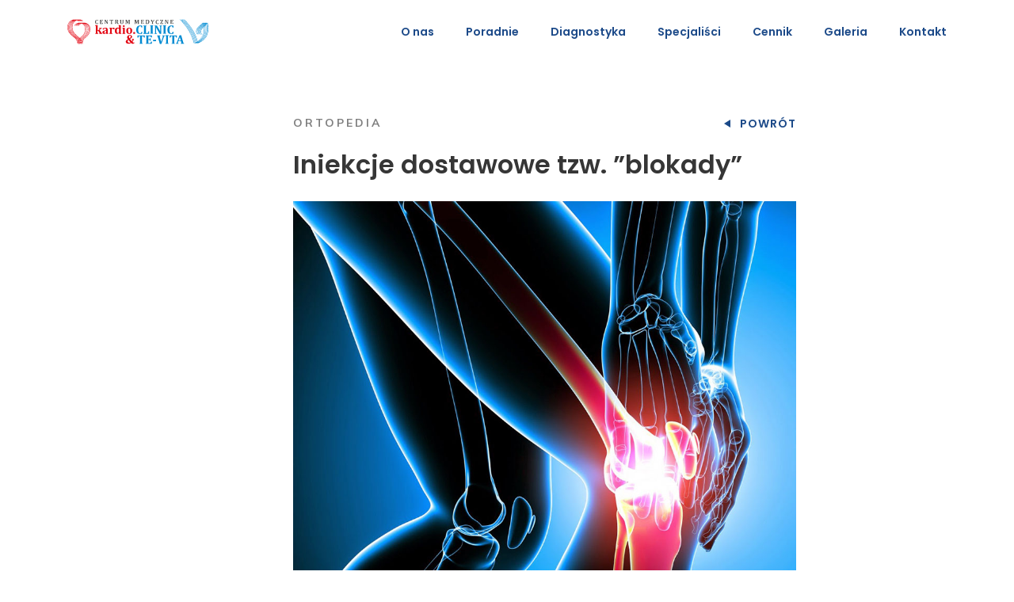

--- FILE ---
content_type: text/html; charset=UTF-8
request_url: https://tevita-kardio.clinic/aktualnosci/iniekcje-dostawowe-tzw-blokady/
body_size: 16425
content:
<!DOCTYPE html>
<html lang="pl-PL">
<head>
    <meta charset="UTF-8">
    <meta name="viewport" content="width=device-width, minimum-scale=1.0">
    <meta http-equiv="X-UA-Compatible" content="ie=edge">
    <meta name="format-detection" content="telephone=no">
    <title>  Iniekcje dostawowe tzw. ”blokady” : kardio.CLINIC &amp; TE-Vita</title>
    <meta name="description" content="Centrum Medyczne kardio.CLINIC &amp; TE-Vita">
    <link rel="icon" href="https://tevita-kardio.clinic/wp-content/uploads/2018/06/favicon.png">

    <link href="https://fonts.googleapis.com/css?family=Muli:300,300i,400,400i,600,600i,700,700i%7CPoppins:400,600&amp;subset=latin-ext" rel="stylesheet">

    <meta name='robots' content='max-image-preview:large' />
<link rel='dns-prefetch' href='//s.w.org' />
<script type="text/javascript">
window._wpemojiSettings = {"baseUrl":"https:\/\/s.w.org\/images\/core\/emoji\/14.0.0\/72x72\/","ext":".png","svgUrl":"https:\/\/s.w.org\/images\/core\/emoji\/14.0.0\/svg\/","svgExt":".svg","source":{"concatemoji":"https:\/\/tevita-kardio.clinic\/wp-includes\/js\/wp-emoji-release.min.js?ver=6.0.11"}};
/*! This file is auto-generated */
!function(e,a,t){var n,r,o,i=a.createElement("canvas"),p=i.getContext&&i.getContext("2d");function s(e,t){var a=String.fromCharCode,e=(p.clearRect(0,0,i.width,i.height),p.fillText(a.apply(this,e),0,0),i.toDataURL());return p.clearRect(0,0,i.width,i.height),p.fillText(a.apply(this,t),0,0),e===i.toDataURL()}function c(e){var t=a.createElement("script");t.src=e,t.defer=t.type="text/javascript",a.getElementsByTagName("head")[0].appendChild(t)}for(o=Array("flag","emoji"),t.supports={everything:!0,everythingExceptFlag:!0},r=0;r<o.length;r++)t.supports[o[r]]=function(e){if(!p||!p.fillText)return!1;switch(p.textBaseline="top",p.font="600 32px Arial",e){case"flag":return s([127987,65039,8205,9895,65039],[127987,65039,8203,9895,65039])?!1:!s([55356,56826,55356,56819],[55356,56826,8203,55356,56819])&&!s([55356,57332,56128,56423,56128,56418,56128,56421,56128,56430,56128,56423,56128,56447],[55356,57332,8203,56128,56423,8203,56128,56418,8203,56128,56421,8203,56128,56430,8203,56128,56423,8203,56128,56447]);case"emoji":return!s([129777,127995,8205,129778,127999],[129777,127995,8203,129778,127999])}return!1}(o[r]),t.supports.everything=t.supports.everything&&t.supports[o[r]],"flag"!==o[r]&&(t.supports.everythingExceptFlag=t.supports.everythingExceptFlag&&t.supports[o[r]]);t.supports.everythingExceptFlag=t.supports.everythingExceptFlag&&!t.supports.flag,t.DOMReady=!1,t.readyCallback=function(){t.DOMReady=!0},t.supports.everything||(n=function(){t.readyCallback()},a.addEventListener?(a.addEventListener("DOMContentLoaded",n,!1),e.addEventListener("load",n,!1)):(e.attachEvent("onload",n),a.attachEvent("onreadystatechange",function(){"complete"===a.readyState&&t.readyCallback()})),(e=t.source||{}).concatemoji?c(e.concatemoji):e.wpemoji&&e.twemoji&&(c(e.twemoji),c(e.wpemoji)))}(window,document,window._wpemojiSettings);
</script>
<style type="text/css">
img.wp-smiley,
img.emoji {
	display: inline !important;
	border: none !important;
	box-shadow: none !important;
	height: 1em !important;
	width: 1em !important;
	margin: 0 0.07em !important;
	vertical-align: -0.1em !important;
	background: none !important;
	padding: 0 !important;
}
</style>
	<style id='global-styles-inline-css' type='text/css'>
body{--wp--preset--color--black: #000000;--wp--preset--color--cyan-bluish-gray: #abb8c3;--wp--preset--color--white: #ffffff;--wp--preset--color--pale-pink: #f78da7;--wp--preset--color--vivid-red: #cf2e2e;--wp--preset--color--luminous-vivid-orange: #ff6900;--wp--preset--color--luminous-vivid-amber: #fcb900;--wp--preset--color--light-green-cyan: #7bdcb5;--wp--preset--color--vivid-green-cyan: #00d084;--wp--preset--color--pale-cyan-blue: #8ed1fc;--wp--preset--color--vivid-cyan-blue: #0693e3;--wp--preset--color--vivid-purple: #9b51e0;--wp--preset--gradient--vivid-cyan-blue-to-vivid-purple: linear-gradient(135deg,rgba(6,147,227,1) 0%,rgb(155,81,224) 100%);--wp--preset--gradient--light-green-cyan-to-vivid-green-cyan: linear-gradient(135deg,rgb(122,220,180) 0%,rgb(0,208,130) 100%);--wp--preset--gradient--luminous-vivid-amber-to-luminous-vivid-orange: linear-gradient(135deg,rgba(252,185,0,1) 0%,rgba(255,105,0,1) 100%);--wp--preset--gradient--luminous-vivid-orange-to-vivid-red: linear-gradient(135deg,rgba(255,105,0,1) 0%,rgb(207,46,46) 100%);--wp--preset--gradient--very-light-gray-to-cyan-bluish-gray: linear-gradient(135deg,rgb(238,238,238) 0%,rgb(169,184,195) 100%);--wp--preset--gradient--cool-to-warm-spectrum: linear-gradient(135deg,rgb(74,234,220) 0%,rgb(151,120,209) 20%,rgb(207,42,186) 40%,rgb(238,44,130) 60%,rgb(251,105,98) 80%,rgb(254,248,76) 100%);--wp--preset--gradient--blush-light-purple: linear-gradient(135deg,rgb(255,206,236) 0%,rgb(152,150,240) 100%);--wp--preset--gradient--blush-bordeaux: linear-gradient(135deg,rgb(254,205,165) 0%,rgb(254,45,45) 50%,rgb(107,0,62) 100%);--wp--preset--gradient--luminous-dusk: linear-gradient(135deg,rgb(255,203,112) 0%,rgb(199,81,192) 50%,rgb(65,88,208) 100%);--wp--preset--gradient--pale-ocean: linear-gradient(135deg,rgb(255,245,203) 0%,rgb(182,227,212) 50%,rgb(51,167,181) 100%);--wp--preset--gradient--electric-grass: linear-gradient(135deg,rgb(202,248,128) 0%,rgb(113,206,126) 100%);--wp--preset--gradient--midnight: linear-gradient(135deg,rgb(2,3,129) 0%,rgb(40,116,252) 100%);--wp--preset--duotone--dark-grayscale: url('#wp-duotone-dark-grayscale');--wp--preset--duotone--grayscale: url('#wp-duotone-grayscale');--wp--preset--duotone--purple-yellow: url('#wp-duotone-purple-yellow');--wp--preset--duotone--blue-red: url('#wp-duotone-blue-red');--wp--preset--duotone--midnight: url('#wp-duotone-midnight');--wp--preset--duotone--magenta-yellow: url('#wp-duotone-magenta-yellow');--wp--preset--duotone--purple-green: url('#wp-duotone-purple-green');--wp--preset--duotone--blue-orange: url('#wp-duotone-blue-orange');--wp--preset--font-size--small: 13px;--wp--preset--font-size--medium: 20px;--wp--preset--font-size--large: 36px;--wp--preset--font-size--x-large: 42px;}.has-black-color{color: var(--wp--preset--color--black) !important;}.has-cyan-bluish-gray-color{color: var(--wp--preset--color--cyan-bluish-gray) !important;}.has-white-color{color: var(--wp--preset--color--white) !important;}.has-pale-pink-color{color: var(--wp--preset--color--pale-pink) !important;}.has-vivid-red-color{color: var(--wp--preset--color--vivid-red) !important;}.has-luminous-vivid-orange-color{color: var(--wp--preset--color--luminous-vivid-orange) !important;}.has-luminous-vivid-amber-color{color: var(--wp--preset--color--luminous-vivid-amber) !important;}.has-light-green-cyan-color{color: var(--wp--preset--color--light-green-cyan) !important;}.has-vivid-green-cyan-color{color: var(--wp--preset--color--vivid-green-cyan) !important;}.has-pale-cyan-blue-color{color: var(--wp--preset--color--pale-cyan-blue) !important;}.has-vivid-cyan-blue-color{color: var(--wp--preset--color--vivid-cyan-blue) !important;}.has-vivid-purple-color{color: var(--wp--preset--color--vivid-purple) !important;}.has-black-background-color{background-color: var(--wp--preset--color--black) !important;}.has-cyan-bluish-gray-background-color{background-color: var(--wp--preset--color--cyan-bluish-gray) !important;}.has-white-background-color{background-color: var(--wp--preset--color--white) !important;}.has-pale-pink-background-color{background-color: var(--wp--preset--color--pale-pink) !important;}.has-vivid-red-background-color{background-color: var(--wp--preset--color--vivid-red) !important;}.has-luminous-vivid-orange-background-color{background-color: var(--wp--preset--color--luminous-vivid-orange) !important;}.has-luminous-vivid-amber-background-color{background-color: var(--wp--preset--color--luminous-vivid-amber) !important;}.has-light-green-cyan-background-color{background-color: var(--wp--preset--color--light-green-cyan) !important;}.has-vivid-green-cyan-background-color{background-color: var(--wp--preset--color--vivid-green-cyan) !important;}.has-pale-cyan-blue-background-color{background-color: var(--wp--preset--color--pale-cyan-blue) !important;}.has-vivid-cyan-blue-background-color{background-color: var(--wp--preset--color--vivid-cyan-blue) !important;}.has-vivid-purple-background-color{background-color: var(--wp--preset--color--vivid-purple) !important;}.has-black-border-color{border-color: var(--wp--preset--color--black) !important;}.has-cyan-bluish-gray-border-color{border-color: var(--wp--preset--color--cyan-bluish-gray) !important;}.has-white-border-color{border-color: var(--wp--preset--color--white) !important;}.has-pale-pink-border-color{border-color: var(--wp--preset--color--pale-pink) !important;}.has-vivid-red-border-color{border-color: var(--wp--preset--color--vivid-red) !important;}.has-luminous-vivid-orange-border-color{border-color: var(--wp--preset--color--luminous-vivid-orange) !important;}.has-luminous-vivid-amber-border-color{border-color: var(--wp--preset--color--luminous-vivid-amber) !important;}.has-light-green-cyan-border-color{border-color: var(--wp--preset--color--light-green-cyan) !important;}.has-vivid-green-cyan-border-color{border-color: var(--wp--preset--color--vivid-green-cyan) !important;}.has-pale-cyan-blue-border-color{border-color: var(--wp--preset--color--pale-cyan-blue) !important;}.has-vivid-cyan-blue-border-color{border-color: var(--wp--preset--color--vivid-cyan-blue) !important;}.has-vivid-purple-border-color{border-color: var(--wp--preset--color--vivid-purple) !important;}.has-vivid-cyan-blue-to-vivid-purple-gradient-background{background: var(--wp--preset--gradient--vivid-cyan-blue-to-vivid-purple) !important;}.has-light-green-cyan-to-vivid-green-cyan-gradient-background{background: var(--wp--preset--gradient--light-green-cyan-to-vivid-green-cyan) !important;}.has-luminous-vivid-amber-to-luminous-vivid-orange-gradient-background{background: var(--wp--preset--gradient--luminous-vivid-amber-to-luminous-vivid-orange) !important;}.has-luminous-vivid-orange-to-vivid-red-gradient-background{background: var(--wp--preset--gradient--luminous-vivid-orange-to-vivid-red) !important;}.has-very-light-gray-to-cyan-bluish-gray-gradient-background{background: var(--wp--preset--gradient--very-light-gray-to-cyan-bluish-gray) !important;}.has-cool-to-warm-spectrum-gradient-background{background: var(--wp--preset--gradient--cool-to-warm-spectrum) !important;}.has-blush-light-purple-gradient-background{background: var(--wp--preset--gradient--blush-light-purple) !important;}.has-blush-bordeaux-gradient-background{background: var(--wp--preset--gradient--blush-bordeaux) !important;}.has-luminous-dusk-gradient-background{background: var(--wp--preset--gradient--luminous-dusk) !important;}.has-pale-ocean-gradient-background{background: var(--wp--preset--gradient--pale-ocean) !important;}.has-electric-grass-gradient-background{background: var(--wp--preset--gradient--electric-grass) !important;}.has-midnight-gradient-background{background: var(--wp--preset--gradient--midnight) !important;}.has-small-font-size{font-size: var(--wp--preset--font-size--small) !important;}.has-medium-font-size{font-size: var(--wp--preset--font-size--medium) !important;}.has-large-font-size{font-size: var(--wp--preset--font-size--large) !important;}.has-x-large-font-size{font-size: var(--wp--preset--font-size--x-large) !important;}
</style>
<link rel='stylesheet' id='contact-form-7-css'  href='https://tevita-kardio.clinic/wp-content/plugins/contact-form-7/includes/css/styles.css?ver=5.1.7' type='text/css' media='all' />
<link rel='stylesheet' id='style-css'  href='https://tevita-kardio.clinic/wp-content/themes/kardio/css/style.min.css?ver=1.0' type='text/css' media='all' />
<script type='text/javascript' src='https://tevita-kardio.clinic/wp-includes/js/jquery/jquery.min.js?ver=3.6.0' id='jquery-core-js'></script>
<script type='text/javascript' src='https://tevita-kardio.clinic/wp-includes/js/jquery/jquery-migrate.min.js?ver=3.3.2' id='jquery-migrate-js'></script>
<link rel="https://api.w.org/" href="https://tevita-kardio.clinic/wp-json/" /><link rel="canonical" href="https://tevita-kardio.clinic/aktualnosci/iniekcje-dostawowe-tzw-blokady/" />
<link rel='shortlink' href='https://tevita-kardio.clinic/?p=91' />
<link rel="alternate" type="application/json+oembed" href="https://tevita-kardio.clinic/wp-json/oembed/1.0/embed?url=https%3A%2F%2Ftevita-kardio.clinic%2Faktualnosci%2Finiekcje-dostawowe-tzw-blokady%2F" />
<link rel="alternate" type="text/xml+oembed" href="https://tevita-kardio.clinic/wp-json/oembed/1.0/embed?url=https%3A%2F%2Ftevita-kardio.clinic%2Faktualnosci%2Finiekcje-dostawowe-tzw-blokady%2F&#038;format=xml" />

<!-- Facebook Pixel Code -->
<script type='text/javascript'>
!function(f,b,e,v,n,t,s){if(f.fbq)return;n=f.fbq=function(){n.callMethod?
n.callMethod.apply(n,arguments):n.queue.push(arguments)};if(!f._fbq)f._fbq=n;
n.push=n;n.loaded=!0;n.version='2.0';n.queue=[];t=b.createElement(e);t.async=!0;
t.src=v;s=b.getElementsByTagName(e)[0];s.parentNode.insertBefore(t,s)}(window,
document,'script','https://connect.facebook.net/en_US/fbevents.js');
</script>
<!-- End Facebook Pixel Code -->
<script type='text/javascript'>
  fbq('init', '123456789', {}, {
    "agent": "wordpress-6.0.11-3.0.6"
});
</script><script type='text/javascript'>
  fbq('track', 'PageView', []);
</script>
<!-- Facebook Pixel Code -->
<noscript>
<img height="1" width="1" style="display:none" alt="fbpx"
src="https://www.facebook.com/tr?id=123456789&ev=PageView&noscript=1" />
</noscript>
<!-- End Facebook Pixel Code -->
<link rel="icon" href="https://tevita-kardio.clinic/wp-content/uploads/2018/06/favicon.png" sizes="32x32" />
<link rel="icon" href="https://tevita-kardio.clinic/wp-content/uploads/2018/06/favicon.png" sizes="192x192" />
<link rel="apple-touch-icon" href="https://tevita-kardio.clinic/wp-content/uploads/2018/06/favicon.png" />
<meta name="msapplication-TileImage" content="https://tevita-kardio.clinic/wp-content/uploads/2018/06/favicon.png" />

</head>
<body data-rsssl=1 class="news-template-default single single-news postid-91">

<nav class="navbar">
    <div class="container">
        <div class="navbar__container">
            <div class="navbar-brand">
                <a href="/" class="navbar-brand__link">
	                <svg xmlns="http://www.w3.org/2000/svg" viewBox="0 0 256 46"><style>.navbarst1{fill:#e30613}.navbarst2{fill:#008bd2}</style><path fill="#e30613" fill-rule="evenodd" d="M19.1 40.6c-1.4-4.1-3.4-5.6-6.1-7.8-2-1.6-4.4-3.5-7.3-6.9-1.8-2.1-2.9-4.5-3.5-7.1-.6-2.7-.6-5.5.2-8.1.8-2.6 2.2-5 4.3-6.7.9-.8 1.9-1.5 3.1-2-1.7.6-3.2 1.4-4.4 2.4-2 1.7-3.3 3.9-4 6.4-.7 2.5-.8 5.2-.2 7.8.6 2.4 1.7 4.8 3.4 6.8 2.8 3.4 5.2 5.3 7.2 6.8 3.3 2.6 5.5 4.4 7 10.5 0-.7.2-1.5.3-2.1m.8-2.1c-1.3-2.6-3-4-5.2-5.7-2-1.6-4.4-3.5-7.3-6.9-1.8-2.1-2.9-4.5-3.5-7.1-.6-2.7-.6-5.5.2-8.1.7-2.6 2.1-5 4.2-6.7.9-.8 1.9-1.4 3.1-1.9-1.7.5-3.1 1.3-4.4 2.3-2 1.7-3.3 3.9-4 6.4-.7 2.5-.8 5.2-.2 7.8.6 2.4 1.7 4.8 3.4 6.8 2.8 3.4 5.2 5.3 7.2 6.8 2.6 2.1 4.6 3.7 6 7.3 0-.1.1-.2.1-.3.1-.2.3-.5.4-.7zm.9 2.1c-.2-.5-.4-1-.6-1.4-.2.4-.3.9-.5 1.4.2.7.4 1.4.6 2.2.2-.8.3-1.6.5-2.2zm-.1-3.6c-1.2-1.7-2.6-2.9-4.4-4.3-2-1.6-4.4-3.5-7.2-6.9-1.8-2.1-2.9-4.5-3.5-7.1-.6-2.7-.6-5.5.2-8.1C6.5 8.1 7.9 5.7 10 4c.9-.8 1.9-1.4 3.1-1.9-1.7.5-3.2 1.4-4.4 2.4-2 1.7-3.3 3.9-4 6.4-.7 2.5-.8 5.2-.2 7.8.6 2.4 1.7 4.8 3.4 6.8 2.8 3.4 5.2 5.3 7.2 6.8 2.2 1.7 3.9 3.1 5.2 5.5.1-.3.2-.5.4-.8zm.9 1.5c-.2-.3-.3-.6-.5-.9-.1.1-.1.2-.2.3l-.3.6c.2.4.4.8.5 1.2 0-.1.1-.2.1-.3 0-.1.1-.2.1-.2.1-.3.2-.5.3-.7zm.9 2.1c-.2-.5-.4-1-.6-1.4-.2.4-.3.9-.5 1.4.2.7.4 1.4.6 2.2.2-.8.3-1.6.5-2.2zm-1-4.7c-1-1.2-2.2-2.1-3.5-3.2-2-1.6-4.4-3.5-7.3-6.9-1.8-2.1-2.9-4.5-3.5-7.1-.6-2.7-.6-5.5.2-8.1.7-2.5 2.2-4.9 4.2-6.6.9-.8 1.9-1.4 3.1-1.9-1.7.5-3.2 1.4-4.4 2.4-2 1.7-3.3 3.9-4 6.4-.7 2.5-.8 5.2-.2 7.8.6 2.4 1.7 4.8 3.4 6.8 2.8 3.4 5.2 5.3 7.2 6.8 1.7 1.4 3.2 2.5 4.4 4.2.1-.2.3-.4.4-.6zm.9 1.1c-.1-.2-.3-.4-.5-.6-.2.2-.3.4-.5.6.2.3.3.5.5.8.1-.3.3-.5.5-.8zm.8 1.5c-.2-.3-.3-.6-.5-.9-.1.1-.1.2-.2.3l-.3.6c.2.4.4.8.5 1.2 0-.1.1-.2.1-.3 0-.1.1-.2.1-.2.1-.3.2-.5.3-.7zm.9 2.1c-.2-.5-.4-1-.6-1.4-.2.4-.3.9-.5 1.4.2.7.4 1.4.7 2.2.1-.8.2-1.6.4-2.2zM22.3 35c-.8-.8-1.7-1.5-2.7-2.3-2-1.6-4.4-3.5-7.3-6.9-1.8-2.1-2.9-4.5-3.5-7.1-.6-2.7-.6-5.5.2-8.1.7-2.6 2.1-4.9 4.2-6.7.9-.8 1.9-1.4 3.1-1.9-.1 0-.1 0-.2.1-1.6.5-3 1.3-4.2 2.3-2 1.7-3.3 3.9-4 6.4-.7 2.5-.8 5.2-.2 7.8.6 2.4 1.7 4.8 3.4 6.8 2.8 3.4 5.2 5.3 7.2 6.8 1.4 1.1 2.5 2 3.6 3.2l.2-.2c.1 0 .1-.1.2-.2zm.9.9c-.1-.2-.3-.3-.4-.5-.2.2-.3.3-.4.5.1.2.3.4.4.6.1-.2.2-.4.4-.6zM24 37c-.2-.2-.3-.4-.5-.6-.2.2-.3.4-.5.6.2.3.3.5.5.8.2-.3.4-.5.5-.8zm.9 1.5c-.2-.3-.3-.6-.5-.9-.1.1-.1.2-.2.2l-.3.6c.2.4.4.8.5 1.2 0-.1.1-.2.1-.3 0-.1.1-.2.1-.2l.3-.6zm.9 2.1c-.2-.5-.4-1-.6-1.4-.2.4-.3.9-.5 1.4.2.7.4 1.4.6 2.2.2-.8.3-1.6.5-2.2zm.6 0c.2.7.4 1.4.6 2.2.1-1.4.4-2.6.9-3.6 1.2-2.8 3.2-4.4 5-5.9 3.7-2.9 6.7-7 7.6-11.6.4-2.1.4-4.2 0-6.1-.4-1.9-1.3-3.6-2.7-5-1.1-1.1-2.5-2-4.3-2.5 1.2.6 2.3 1.3 3.1 2.2 1.4 1.4 2.4 3.3 2.8 5.2.5 2 .5 4.1 0 6.3-.9 4.7-3.7 8.5-7.5 11.4-2 1.6-4.4 3.6-5.5 7.4zm-.9-2.1l.3.6c.1.2.2.4.2.6 0-.1.1-.2.1-.3 0-.1.1-.2.1-.2 1.3-3.1 3.5-4.9 5.5-6.4 3.6-2.8 6.3-6.4 7.2-11.1.4-2.1.4-4.1 0-6-.4-1.9-1.3-3.6-2.7-5-1.1-1.1-2.6-2-4.4-2.6 1.2.6 2.3 1.3 3.1 2.2 1.4 1.4 2.4 3.3 2.8 5.2.5 2 .5 4.1 0 6.3-.9 4.7-3.7 8.5-7.5 11.4-1.5 1.2-3.3 2.6-4.5 4.7.1.1-.1.3-.2.6zm-.8-1.5c.2.2.3.5.5.8.2-.3.3-.6.5-.9 1.3-1.9 2.9-3.2 4.3-4.3 3.6-2.8 6.3-6.4 7.2-11.1.4-2.1.4-4.1 0-6-.4-1.9-1.3-3.6-2.7-5-1.1-1.1-2.6-2-4.4-2.6 1.2.6 2.3 1.3 3.1 2.2 1.4 1.4 2.4 3.3 2.8 5.2.5 2 .5 4.1 0 6.3-.9 4.7-3.7 8.5-7.5 11.4-1.1.8-2.2 1.7-3.2 2.9 0 .4-.3.8-.6 1.1zm-.8-1.1c.1.2.3.4.4.6.3-.4.7-.8 1-1.2 1-1 2-1.8 3-2.6 3.6-2.8 6.3-6.4 7.2-11.1.4-2.1.4-4.1 0-6-.4-1.9-1.3-3.6-2.7-5-1.1-1.1-2.6-2-4.4-2.6 1.2.6 2.3 1.3 3.1 2.2 1.4 1.4 2.4 3.3 2.8 5.2.5 2 .5 4.1 0 6.3-.9 4.7-3.7 8.5-7.5 11.4L25 34.6c-.2.4-.6.9-1.1 1.3zm-.7-.9l.4.4.2-.2c.5-.5.9-.9 1.4-1.3.5-.5 1.1-.9 1.6-1.3 3.6-2.8 6.3-6.4 7.2-11.1.4-2.1.4-4.1 0-6-.4-1.9-1.3-3.6-2.7-5-1.1-1.1-2.6-2-4.4-2.6 1.2.6 2.3 1.3 3.1 2.2 1.4 1.4 2.4 3.3 2.8 5.2.5 2 .5 4.1 0 6.3-.9 4.7-3.7 8.5-7.5 11.4-.1.1-.3.2-.4.3-.5.4-1 .8-1.4 1.2 0 .3-.2.4-.3.5zM19.9 3.9c-.6-.7-1.5-1.3-2.5-1.7-.1 0-.2.1-.3.1-1.3.5-2.5 1.2-3.5 2.1-2 1.7-3.3 3.9-4 6.4-.7 2.5-.8 5.2-.2 7.8.6 2.4 1.7 4.8 3.4 6.8 2.8 3.4 5.2 5.3 7.2 6.8 1 .8 1.9 1.5 2.7 2.3.3-.2.5-.5.8-.7.5-.4 1-.8 1.4-1.2l.1-.1c3.6-2.8 6.3-6.4 7.2-11.1.4-2.1.4-4.1 0-6-.4-1.9-1.3-3.6-2.7-5-1-1-2.2-1.8-3.6-2.3-.5.2-1.1.5-1.6.9-.7.5-1.5 1.1-2.1 1.8-.4.4-.7.8-1 1.2H21l-.2-.2c1.4-1.7 2.8-3 4.4-3.8h-.1c-.2.1-.4.1-.6.2-.3.1-.5.2-.8.4-1.2.6-2.3 1.5-3.3 2.7-.3.3-.5.6-.8.9l-.3-.2-.2-.2c1.5-1.8 3-3.2 4.8-4-.4.1-.7.2-1.1.4h-.1c-1.5.7-2.9 1.7-4.2 3.1-.2.3-.5.5-.7.8l-.1-.1-.2-.2c1.5-1.8 3-3.2 4.8-4-.3.1-.5.2-.7.3-.1 0-.3.1-.4.2-1.6.7-3 1.8-4.3 3.3-.2.2-.4.5-.6.7L16 12l-.2-.2c1.5-1.8 3-3.2 4.8-4-.2.1-.5.1-.7.2-.1 0-.3.1-.4.2-1.6.7-3 1.8-4.3 3.3-.2.2-.4.5-.6.7l-.2-.2-.2-.2c1.5-1.8 3-3.2 4.8-4-.4.1-.7.2-1.1.4-1.8.8-3.4 2.1-4.9 4l-.1-.1-.2-.1-.2-.2c1.6-2 3.3-3.4 5.2-4.2 1.5-.6 3.1-.9 4.8-.8h6.8c1-.1 2.1 0 3.3.2 2.5.5 4.5 1.6 5.9 3 1.4 1.5 2.4 3.3 2.8 5.3.5 2 .5 4.2 0 6.3-1 4.9-4 8.9-7.8 12-2.7 2.2-5.9 4.6-5.8 11.3v.2l-.3.1-.4.2V45.1c-.3-1.3-.5-2.4-.8-3.4-.2 1-.3 2.1-.3 3.4v.2l-.3.1-.3.1V45.2c-.2-1.3-.5-2.4-.8-3.4-.2 1-.3 2.1-.3 3.4v.2l-.2-.1-.3.1V45.1c-.2-1.3-.5-2.4-.8-3.4-.2 1-.3 2.1-.3 3.4v.2l-.3.1H22V45.1c-.3-1.3-.5-2.4-.8-3.4-.2 1-.3 2.1-.3 3.4v.2l-.3.1-.3.1V45.2c-.2-1.3-.5-2.4-.8-3.4-.2 1-.3 2.1-.3 3.4v.2l-.2-.1-.3.1V45.1c-1.5-7.7-3.8-9.5-7.3-12.3-2-1.6-4.4-3.5-7.3-6.9-1.8-2.1-2.9-4.5-3.5-7.1C0 16 0 13.2.8 10.6 1.5 8.1 2.9 5.7 5 4c1.5-1.3 3.5-2.3 5.7-2.8C11.8 1 12.9.9 14 1h6.8c1.3-.1 2.6 0 3.8.3 1.7.4 3.2 1.2 4.2 2.3l-.2.2-.2.2-.6-.6C27 2.8 26.1 2.3 25 2c.9.4 1.7 1 2.2 1.6l-.2.2-.2.2-.6-.6c-.8-.6-1.7-1.1-2.8-1.4.9.4 1.7 1 2.2 1.6l-.2.2-.2.2-.6-.6c-.8-.6-1.7-1.1-2.8-1.4.9.4 1.7 1 2.2 1.6l-.2.2-.2.2-.6-.6c-.8-.6-1.7-1.1-2.8-1.4.9.4 1.7 1 2.2 1.6l-.2.2-.2.2-.6-.6c-.7-.6-1.7-1.1-2.7-1.4.9.4 1.6 1 2.2 1.6l-.2.2-.8.1z" clip-rule="evenodd"/><path d="M114.7 42.3c-.6-.7-1.3-1.5-2-2.4-.8-.9-1.4-1.7-1.8-2.2-.5.4-.8.7-1 1.2-.2.4-.3.9-.3 1.5 0 .8.2 1.4.7 1.9.5.5 1.1.7 2 .7.5 0 .9-.1 1.3-.2.3-.1.7-.3 1.1-.5m-1.8-7.3c.7-.5 1.3-.9 1.7-1.5.4-.5.5-1 .5-1.6 0-.5-.1-1-.4-1.3-.3-.3-.6-.5-1.1-.5-.3 0-.6.1-.9.2-.3.1-.5.4-.6.7-.2.3-.2.7-.2 1.1 0 .5.1.9.2 1.3.2.6.5 1.1.8 1.6zm2.8 8.4c-.8.5-1.6.9-2.3 1.1-.7.2-1.6.3-2.6.3-1.5 0-2.7-.3-3.5-1-.8-.6-1.2-1.5-1.2-2.7 0-.4.1-.7.2-1 .1-.3.2-.6.4-.9.2-.3.4-.6.7-.8.3-.3.6-.5 1-.8.4-.3.9-.6 1.6-.9-.4-.6-.7-1.1-.9-1.4-.2-.4-.3-.7-.4-1.1-.1-.4-.1-.8-.1-1.2 0-.7.2-1.4.6-2 .4-.6 1-1 1.8-1.4.8-.3 1.6-.5 2.6-.5 1.2 0 2.2.3 2.9.8.7.5 1 1.2 1 2.2 0 .3-.1.7-.2 1-.1.3-.3.6-.5.9-.2.3-.6.6-1 .9-.4.3-1.1.7-2 1.3.5.6 1 1.3 1.7 2.1s1.3 1.5 1.8 2c.3-.4.6-.8.7-1.2.2-.4.2-.8.2-1.2 0-.4-.1-.7-.3-.8-.2-.2-.4-.3-.8-.3V36h3.5v.7c0 .1 0 .3-.1.6 0 .2-.1.4-.2.6-.1.2-.1.4-.2.6l-.3.6-.3.6c-.1.2-.3.4-.4.6-.2.2-.3.4-.5.5-.2.2-.3.4-.5.5.3.4.6.7.9.9.2.2.5.4.6.5.2.1.4.2.6.2.2 0 .3 0 .5-.1s.4-.2.7-.5l.7.9c-.6.6-1.2 1-1.7 1.3-.5.3-1.1.4-1.7.4-.6 0-1.2-.1-1.6-.4-.4-.3-.9-.6-1.4-1.1z" class="navbarst1"/><path d="M201.9 39h4.1l-1.8-6.3-2.3 6.3m4.4 1.3h-4.8l-.4 1.1-.3.9c-.1.3-.1.6-.1.9 0 .7.4 1.1 1.2 1.2v.6h-4.8v-.7c.3 0 .5-.1.7-.3.2-.2.4-.4.6-.7.2-.3.4-.7.6-1.2l4.7-12.5h3l3.7 12.6c.2.6.3 1 .4 1.2.1.2.3.4.4.6.2.1.4.3.8.3v.7h-6.2v-.7c.4 0 .7-.2.9-.3.2-.2.3-.4.3-.7 0-.2 0-.5-.1-.8-.1-.3-.1-.6-.3-1.1l-.3-1.1zm-17 4.7v-.7c.3-.1.6-.1.7-.2.2-.1.3-.2.4-.4.1-.2.1-.4.2-.6V31h-.9c-.5 0-.8 0-1 .2-.2.1-.4.3-.6.5-.2.2-.3.5-.5.9-.1.4-.2.7-.3 1.1h-1.5v-4H199v4h-1.5c-.1-.5-.3-.9-.3-1.1l-.3-.6c-.1-.2-.2-.3-.3-.4-.1-.1-.2-.2-.4-.3-.1-.1-.3-.1-.5-.2h-1.6v12.1c0 .2.1.4.1.5.1.1.1.2.2.3.1.1.2.2.4.2.2.1.4.1.6.2v.6h-6.1zm-6.6-2.8v.7c0 .2 0 .4.1.6 0 .1.1.3.2.4.1.1.2.2.4.3.2.1.3.1.6.2v.6h-6v-.7c.3-.1.5-.2.7-.2.2-.1.3-.2.4-.4.1-.2.1-.3.2-.6V32.5v-.9c0-.2-.1-.4-.1-.6-.1-.2-.2-.3-.4-.4-.2-.1-.4-.2-.7-.3v-.7h5.9v.7c-.3.1-.5.2-.7.3-.1.1-.3.2-.3.3-.1.1-.1.3-.2.5v10.8zm-9.7-8.8l.3-.9c.1-.3.1-.6.1-.9 0-.4-.1-.7-.3-.8-.2-.2-.5-.3-.9-.3v-.7h4.9v.7c-.3 0-.5.1-.7.3-.2.1-.4.3-.5.6-.2.3-.4.7-.6 1.3l-4.7 12.6H168l-3.7-12.6c-.2-.6-.3-1-.4-1.2-.1-.2-.3-.4-.4-.6-.2-.1-.4-.3-.8-.3v-.7h6.2v.7c-.4 0-.7.2-.9.3-.2.2-.3.4-.3.7 0 .2 0 .5.1.7 0 .2.1.6.3 1.1l2.2 8.1 2.7-8.1zm-17.2 4.3h5.3v2.4h-5.3v-2.4zm-2.3-8v3.6H152c-.2-.7-.5-1.2-.6-1.4-.2-.3-.4-.4-.6-.6-.2-.1-.6-.2-1.2-.2H147v5.4h1.5c.3 0 .6 0 .8-.1.2-.1.3-.2.5-.5.1-.2.2-.6.4-1h1.3v4.6h-1.3c-.1-.4-.2-.8-.4-1-.1-.2-.3-.4-.5-.5-.2-.1-.4-.1-.8-.1H147v6h2.4c.3 0 .5 0 .7-.1.2 0 .3-.1.5-.2.1-.1.3-.2.4-.3.1-.1.2-.3.3-.5.1-.2.2-.4.3-.7.1-.3.2-.6.4-1.1h1.5l-.2 4.1h-11.1v-.7c.3-.1.5-.2.7-.2.2-.1.3-.2.4-.4.1-.2.1-.3.2-.6V32.6v-.9c0-.2-.1-.4-.1-.6-.1-.1-.2-.3-.4-.4-.2-.1-.4-.2-.7-.3v-.7h11.2zM130.8 45v-.7c.3-.1.6-.1.7-.2.2-.1.3-.2.4-.4.1-.2.1-.4.2-.6V31h-.9c-.5 0-.8 0-1 .2-.2.1-.4.3-.6.5-.2.2-.3.5-.5.9-.1.4-.2.7-.3 1.1h-1.5v-4h13.3v4h-1.5c-.1-.5-.3-.9-.3-1.1l-.3-.6c-.1-.2-.2-.3-.3-.4-.1-.1-.2-.2-.4-.3-.1-.1-.3-.1-.5-.2h-1.6v12.1c0 .2.1.4.1.5.1.1.1.2.2.3.1.1.2.2.4.2.2.1.4.1.6.2v.6h-6.2z" class="navbarst2"/><path d="M119.8 23.6h3v3.3h-3v-3.3zm-9.4-2.4c0 1.6.2 2.7.5 3.5.3.8.9 1.2 1.6 1.2.4 0 .7-.1 1-.3.3-.2.5-.5.6-.9.2-.4.3-.8.3-1.4.1-.5.1-1.1.1-1.8 0-1.6-.2-2.8-.5-3.5-.3-.8-.9-1.2-1.6-1.2-.5 0-.9.2-1.2.5-.3.3-.5.8-.7 1.4 0 .7-.1 1.5-.1 2.5zm1.9 5.9c-1.1 0-2-.2-2.8-.6-.8-.4-1.4-1-1.8-1.8-.4-.8-.7-1.9-.7-3.2 0-1 .1-1.8.4-2.6.3-.7.7-1.3 1.1-1.8.5-.5 1.1-.8 1.7-1 .7-.2 1.4-.3 2.2-.3 1.8 0 3.1.5 4 1.4.9.9 1.4 2.3 1.4 4.1 0 1.3-.2 2.4-.7 3.2-.4.9-1.1 1.5-1.9 1.9-.7.5-1.7.7-2.9.7zm-12.4-.9c.4-.1.6-.2.7-.4l.3-.6c.1-.3.1-.7.1-1.4v-5.1-.9c0-.2-.1-.4-.2-.5-.1-.1-.2-.2-.4-.3-.2-.1-.4-.1-.6-.2V16l3-.1h1.4v9.4c0 .1.1.2.1.3 0 .1.1.2.2.3.1.1.2.2.3.2.1.1.3.1.5.2v.7h-5.4v-.8zm1.1-14.7h3v2.7h-3v-2.7zm-7.2 8.1c0-.9-.2-1.6-.5-2-.3-.4-.8-.6-1.4-.6-.5 0-.8.2-1.2.5-.3.3-.6.8-.7 1.4-.2.6-.3 1.4-.3 2.2 0 1.5.2 2.5.5 3.3.3.7.8 1.1 1.5 1.1.3 0 .6-.1.9-.2.3-.2.6-.4.8-.7.2-.3.3-.7.3-1.1v-3.9zm3.2 4.1v1.2c0 .3.1.5.1.6.1.2.2.3.3.4.1.1.4.2.7.3v.7l-3 .1h-1.3l.1-1.6h-.2c-.5.5-1.1 1-1.7 1.2-.6.3-1.2.4-1.7.4-1.3 0-2.3-.5-3-1.4-.7-.9-1-2.3-1-4.2 0-1.3.2-2.3.6-3.2.4-.9 1-1.5 1.8-1.9.8-.4 1.8-.7 2.9-.7.3 0 .6 0 1 .1.3 0 .7.1 1.1.2v-1-1.7c0-.3-.1-.6-.1-.8-.1-.2-.2-.3-.3-.4-.1.1-.3 0-.7 0v-.7l3.1-.2H97v12.6zm-16.6-6.2h.1c.5-.6 1.1-1.1 1.7-1.4.6-.3 1.2-.4 1.8-.4.4 0 .9 0 1.4.1v3h-2c-.1-.4-.3-.8-.5-1-.2-.2-.5-.3-.8-.3-.2 0-.3 0-.5.1s-.4.2-.5.4c-.2.2-.3.4-.4.6-.1.2-.1.4-.1.6v4.4c0 .7 0 1.2.1 1.5.1.3.2.5.3.7.2.2.4.3.8.3v.7h-5.4v-.7c.4-.1.6-.2.7-.4l.3-.6c0-.3.1-.7.1-1.4v-4.5V18c0-.3-.1-.5-.1-.6-.1-.2-.2-.3-.3-.4-.1-.1-.4-.2-.7-.3v-.8l3-.1h1.4l-.4 1.7zm-10.1 4.2c-1.1 0-2 .2-2.5.6-.5.4-.8 1-.8 1.7 0 .5.1.8.4 1 .2.2.6.4 1 .4.3 0 .7-.1 1-.3.3-.2.5-.4.7-.7.2-.3.3-.6.3-1v-1.7zm.4 3.7l-.2-.1c-.6.6-1.2 1-1.8 1.3-.6.3-1.2.4-1.8.4-.6 0-1.2-.1-1.7-.3-.5-.2-.8-.6-1.1-1-.2-.4-.4-.9-.4-1.4 0-1.1.5-1.9 1.6-2.6 1.1-.6 2.7-1 4.8-1.2v-1c0-.7-.1-1.2-.2-1.6-.2-.4-.4-.6-.6-.8-.2-.2-.5-.2-.9-.2-.3 0-.6.1-.9.2-.2.1-.5.3-.7.7-.2.3-.3.8-.4 1.4h-2.1v-2c.7-.3 1.2-.5 1.7-.7.4-.2.9-.3 1.3-.4.4-.1.8-.2 1.2-.2.3 0 .7-.1 1-.1.9 0 1.6.1 2.1.4.5.2.9.6 1.2 1.1.3.5.4 1.3.4 2.2v5.4c0 .3.1.5.1.6 0 .1.1.2.2.3.1.1.2.1.3.2.1.1.3.1.6.2v.7h-4.1l.4-1.5zm-12.1-5.5l2.9 4.2c.4.6.7 1.1.9 1.3l.5.5c.1.1.3.2.5.2v.7H58v-.7c.3-.1.5-.2.5-.5 0-.2-.1-.4-.2-.7-.1-.3-.4-.7-.8-1.2l-.9-1.3c-.2-.3-.3-.5-.5-.6l-.3-.3c-.1-.1-.3-.1-.5-.1h-.5v2.3c0 .7 0 1.2.1 1.5 0 .3.1.5.3.6.1.2.4.3.8.4v.7h-5.4v-.7c.2-.1.4-.1.5-.2.1-.1.2-.1.3-.2.1-.1.1-.2.2-.4 0-.1.1-.3.1-.6v-9.7-1.4c0-.3 0-.5-.1-.8 0-.2-.1-.4-.2-.5l-.3-.3c-.1 0-.3-.1-.6-.1v-.7l3.1-.2H55v9.3h.4c.3 0 .5 0 .6-.1.2-.1.3-.1.5-.2s.4-.3.7-.6l.8-.8c.2-.2.3-.4.3-.6.1-.2.1-.3.1-.5 0-.5-.3-.8-1-.9V16h5.5v.7c-.3 0-.6.2-1 .4-.3.2-.9.7-1.7 1.4l-1.6 1.4z" class="navbarst1"/><path d="M192.6 12.2v3.2h-1.5c-.2-.8-.5-1.4-.8-1.8-.4-.4-.9-.6-1.5-.6-1.2 0-2 .6-2.6 1.7-.6 1.1-.9 2.8-.9 5 0 2 .3 3.6.8 4.6.5 1 1.3 1.6 2.4 1.6.5 0 1-.1 1.3-.3.3-.2.6-.4.8-.8.2-.4.4-.9.5-1.5h1.5v3.3c-.8.2-1.5.3-2.2.4-.7.1-1.4.1-2.1.1-1.5 0-2.8-.3-3.8-.8-1-.6-1.7-1.4-2.1-2.5-.5-1.1-.7-2.5-.7-4.2 0-1.6.3-3 .8-4.2.5-1.2 1.3-2.1 2.4-2.7 1.1-.6 2.3-1 3.8-1 .7 0 1.4 0 2 .1.6 0 1.2.2 1.9.4m-14.3 11.9v.7c0 .2 0 .4.1.5 0 .1.1.3.2.3.1.1.2.2.3.2.1.1.3.1.5.2v.7h-5.8V26c.3-.1.5-.2.6-.2.2-.1.3-.2.4-.4.1-.2.1-.3.2-.6V14.4v-.9c0-.2-.1-.4-.1-.6-.1-.2-.2-.3-.4-.4-.2-.1-.4-.2-.7-.2v-.7h5.8v.7c-.3.1-.5.2-.7.3-.1.1-.3.2-.3.3-.1.1-.1.3-.2.5V24.1zm-6.6-12.3v.7c-.3.1-.5.2-.6.2l-.3.3c-.1.1-.1.3-.2.5 0 .2-.1.6-.1 1v12.3h-2.8l-5-8.6c-.7-1.2-1.2-2.1-1.5-2.7h-.1c.1 1.6.1 3.3.1 5v3.6c0 .6 0 .9.1 1.2.1.2.2.4.3.5.1.1.4.2.8.4v.7h-4.2v-.7c.3-.1.5-.2.6-.2.2-.1.3-.2.4-.4.1-.2.1-.3.1-.6V14.5c0-.5 0-.9-.1-1.1 0-.2-.1-.4-.3-.5-.2-.1-.4-.3-.8-.4v-.7h4.5l3.9 6.8c.2.4.6 1 .9 1.7.4.7.7 1.4 1 2.1h.2c-.1-1.8-.1-3.7-.1-5.8v-2.1c0-.5 0-.8-.1-1 0-.2-.1-.4-.2-.5l-.3-.3c-.1-.1-.3-.2-.6-.2v-.7h4.4zM155 24.1v.7c0 .2 0 .4.1.5 0 .1.1.3.2.3.1.1.2.2.3.2.1.1.3.1.5.2v.7h-5.8V26c.3-.1.5-.2.6-.2.2-.1.3-.2.4-.4.1-.2.1-.3.1-.6V14.4v-.9c0-.2-.1-.4-.1-.6-.1-.2-.2-.3-.4-.4-.2-.1-.4-.2-.7-.2v-.7h5.8v.7c-.3.1-.5.2-.7.3-.1.1-.3.2-.3.3-.1.1-.1.3-.2.5V24.1zm-11.2-12.3v.7c-.3.1-.5.2-.6.2-.2.1-.3.2-.4.3-.1.1-.1.3-.2.6v11.9h2.1c.4 0 .8-.1 1-.2.3-.1.5-.3.7-.6.2-.3.4-.6.5-1.1.1-.4.2-.9.3-1.3h1.5l-.2 4.5H138v-.7c.3-.1.5-.2.6-.2.2-.1.3-.2.4-.4.1-.2.1-.3.2-.6V14.5v-.9c0-.2-.1-.4-.1-.6-.1-.1-.2-.3-.4-.4-.2-.1-.4-.2-.7-.2v-.7h5.8zm-7.8.4v3.2h-1.5c-.2-.8-.5-1.4-.8-1.8-.4-.4-.9-.6-1.5-.6-1.2 0-2 .6-2.6 1.7-.6 1.1-.9 2.8-.9 5 0 2 .3 3.6.8 4.6.5 1 1.3 1.6 2.4 1.6.5 0 1-.1 1.3-.3.3-.2.6-.4.8-.8.2-.4.4-.9.5-1.5h1.5v3.3c-.8.2-1.5.3-2.2.4-.7.1-1.4.1-2.1.1-1.5 0-2.8-.3-3.8-.8-1-.6-1.7-1.4-2.1-2.5-.5-1.1-.7-2.5-.7-4.2 0-1.6.3-3 .8-4.2.5-1.2 1.3-2.1 2.4-2.7 1.1-.6 2.3-1 3.8-1 .7 0 1.4 0 2 .1.6 0 1.2.2 1.9.4z" class="navbarst2"/><path fill="#575756" d="M192.2 1.4v1.7h-.8c-.1-.3-.2-.6-.3-.7l-.3-.3c-.1-.1-.3-.1-.6-.1H189v2.6h.7c.2 0 .3 0 .4-.1.1 0 .2-.1.2-.2.1-.1.1-.3.2-.5h.6V6h-.6c-.1-.2-.1-.4-.2-.5-.1-.1-.1-.2-.2-.2-.1-.1-.2-.1-.4-.1h-.7v2.9h1.5c.1 0 .2 0 .2-.1.1 0 .1-.1.2-.2l.2-.2c0-.1.1-.2.2-.3.1-.1.1-.3.2-.5h.8l-.1 2h-5.4v-.3c.1 0 .2-.1.3-.1.1 0 .1-.1.2-.2 0-.1.1-.2.1-.3V2.8v-.4c0-.1 0-.2-.1-.3 0-.1-.1-.1-.2-.2-.1 0-.2-.1-.3-.1v-.4h5.4m-8.5 0v.4c-.1 0-.3.1-.3.1-.1 0-.1.1-.2.1 0 .1-.1.1-.1.2v6.6h-1.4l-2.5-4.3c-.3-.6-.6-1-.7-1.4h-.1c0 .8.1 1.6.1 2.5V8c0 .1.1.2.1.3.1.1.2.1.4.2v.4h-2v-.4c.1 0 .2-.1.3-.1.1 0 .1-.1.2-.2 0-.1.1-.2.1-.3V2.8v-.6c0-.1-.1-.2-.1-.3-.1-.1-.2-.1-.4-.2v-.3h2.2l1.9 3.4c.1.2.3.5.5.9s.4.7.5 1h.1c0-.9-.1-1.8-.1-2.9v-1-.5c0-.1 0-.2-.1-.2 0-.1-.1-.1-.2-.1s-.2-.1-.3-.1v-.5h2.1zm-13.2 6.8h1.6c.2 0 .4 0 .5-.1.1-.1.3-.2.4-.4.1-.2.2-.5.3-.9h.8v2.1h-5.5v-.4L172 2h-1.5c-.2 0-.4 0-.6.1-.1.1-.3.2-.4.4-.1.2-.2.5-.3.8h-.8v-2h5.5v.4l-3.4 6.5zm-5-6.6v1.6h-.7c-.1-.4-.2-.7-.4-.9-.2-.2-.4-.3-.7-.3-.6 0-1 .3-1.3.8-.3.6-.4 1.4-.4 2.5 0 1 .1 1.8.4 2.3.3.5.7.8 1.2.8.3 0 .5 0 .7-.1.2-.1.3-.2.4-.4.1-.2.2-.4.3-.8h.8v1.7c-.4.1-.8.2-1.1.2-.3 0-.7.1-1 .1-.8 0-1.4-.1-1.9-.4-.5-.3-.8-.7-1.1-1.2-.2-.6-.3-1.3-.3-2.1s.1-1.5.4-2.1c.3-.6.7-1 1.2-1.4.5-.3 1.2-.5 1.9-.5.4 0 .7 0 1 .1 0-.1.3 0 .6.1zM155.4 6v1.9c0 .1 0 .2.1.2 0 .1.1.1.1.2 0 0 .1.1.2.1s.2.1.3.1v.4h-3v-.4c.2 0 .3-.1.4-.1.1 0 .2-.1.2-.2s.1-.2.1-.3V6l-1.5-3.1c-.1-.3-.2-.5-.3-.6-.1-.2-.2-.3-.2-.3-.1-.1-.1-.1-.2-.1 0 0-.1 0-.2-.1v-.4h2.9v.4c-.3 0-.4.2-.4.4 0 .1 0 .2.1.3 0 .1.1.3.2.5l.9 2.1 1-2c.1-.2.2-.4.2-.5 0-.1.1-.3.1-.4 0-.1 0-.2-.1-.3-.1-.1-.2-.1-.3-.1v-.4h2.2v.4c-.1 0-.2.1-.2.1-.1 0-.1.1-.2.2s-.2.2-.3.4c-.1.2-.2.4-.4.6L155.4 6zm-11.1 2.2h.5c.4 0 .7-.1 1-.2.2-.1.4-.2.5-.4.2-.3.4-.6.5-1 .1-.4.2-1 .2-1.6 0-.7-.1-1.3-.3-1.7-.2-.5-.5-.8-.8-1-.3-.2-.7-.3-1.2-.3h-.5l.1 6.2zm.6-6.8c.6 0 1.1 0 1.5.1.4.1.8.2 1.1.5.3.2.6.4.8.7.2.3.3.6.4 1 .1.4.1.8.1 1.3 0 .6-.1 1.1-.2 1.5-.1.5-.3.8-.6 1.2-.2.3-.5.5-.9.7-.3.2-.7.3-1.2.4-.4.1-.9.1-1.5.1H142v-.4c.1 0 .2-.1.3-.1.1 0 .1-.1.2-.2 0-.1.1-.2.1-.3V2.8v-.4c0-.1 0-.2-.1-.3 0-.1-.1-.1-.2-.2-.1 0-.2-.1-.3-.1v-.4h2.9zm-6 0v1.7h-.8c-.1-.3-.2-.6-.3-.7l-.3-.3c-.1-.1-.3-.1-.6-.1h-1.2v2.6h.7c.2 0 .3 0 .4-.1.1 0 .2-.1.2-.2.1-.1.1-.3.2-.5h.6V6h-.6c-.1-.2-.1-.4-.2-.5-.1-.1-.1-.2-.2-.2s-.2-.1-.4-.1h-.7v2.9h1.5c.1 0 .2 0 .2-.1.1 0 .1-.1.2-.2l.2-.2c.1-.1.1-.2.2-.3.1-.1.1-.3.2-.5h.8l-.1 2h-5.4v-.3c.1 0 .2-.1.3-.1.1 0 .1-.1.2-.2 0-.1.1-.2.1-.3V2.8v-.4c0-.1 0-.2-.1-.3 0-.1-.1-.1-.2-.2-.1 0-.2-.1-.3-.1v-.4h5.4zm-8.6.3c-.2.1-.3.1-.4.2-.1.1-.1.2-.1.3V8c0 .1.1.2.1.3.1.1.2.1.4.2v.4h-2.8v-.4c.2 0 .3-.1.3-.1.1 0 .1-.1.1-.1 0-.1.1-.1.1-.2V4.9v-1V3c0 .1-.1.3-.1.4-.1.1-.1.4-.3.8l-1.5 4h-1l-1.6-4.5c-.1-.3-.2-.5-.2-.8h-.1c0 .6.1 1.3.1 2.1v3.1c0 .1.1.2.2.3.1.1.2.1.4.2V9h-2.1v-.4c.1 0 .2-.1.3-.1.1 0 .1-.1.2-.2 0-.1.1-.2.1-.3V2.9v-.6c0-.1-.1-.2-.1-.3-.1-.1-.2-.1-.4-.2v-.4h2.7l1.5 4.5 1.7-4.5h2.6v.3zm-16.6 0c-.2.1-.3.1-.4.2-.1.1-.1.2-.1.3V8c0 .1.1.2.1.3.1.1.2.1.4.2v.4h-2.8v-.4c.2 0 .3-.1.3-.1.1 0 .1-.1.1-.1 0-.1.1-.1.1-.2V4.9v-1V3h-.1c0 .1-.1.3-.1.4-.1.1-.1.4-.3.8l-1.5 4h-1L107 3.6c-.1-.3-.2-.5-.2-.8h-.1c0 .6.1 1.3.1 2.1V8c0 .1.1.2.2.3.1.1.2.1.4.2v.4h-2.1v-.4c.1 0 .2-.1.3-.1.1 0 .1-.1.2-.2 0-.1.1-.2.1-.3V2.8v-.6c0-.1-.1-.2-.1-.3-.1-.1-.2-.1-.4-.2v-.3h2.7l1.5 4.5 1.7-4.5h2.6v.3zm-13.3 1v-.6c0-.1-.1-.2-.1-.3-.1-.1-.2-.1-.4-.2v-.3h2.4v.4c-.1 0-.2.1-.3.1-.1 0-.1.1-.2.2 0 .1-.1.2-.1.3v3.8c0 .5 0 .8-.1 1.1-.1.3-.2.6-.3.8-.2.2-.3.4-.6.5-.2.1-.5.2-.8.3-.3.1-.6.1-1 .1-.5 0-1-.1-1.3-.2-.4-.1-.7-.3-.9-.5-.2-.2-.4-.5-.5-.8-.2-.2-.2-.6-.2-1.1V2.8v-.4c0-.1 0-.2-.1-.3 0-.1-.1-.1-.2-.2-.1 0-.2-.1-.3-.1v-.5h2.9v.4c-.2 0-.3.1-.3.1-.1 0-.1.1-.2.2 0 .1-.1.2-.1.3v4.1c0 .3 0 .6.1.8 0 .2.1.4.2.6.1.2.2.3.4.4.2.1.4.1.7.1.4 0 .7-.1.8-.2.2-.2.3-.4.4-.6.1-.3.1-.7.1-1.2V2.7zM88.6 2v3.1h.5c.3 0 .5 0 .7-.1.2-.1.3-.2.5-.3.1-.1.2-.3.2-.5s.1-.4.1-.6c0-.5-.1-.9-.4-1.1-.2-.3-.6-.4-1-.4-.3-.1-.5-.1-.6-.1zm.6 6.8h-2.9v-.3c.1 0 .2-.1.3-.1.1 0 .1-.1.2-.2 0-.1.1-.2.1-.3V2.8v-.4c0-.1 0-.2-.1-.3 0-.1-.1-.1-.2-.2-.1 0-.2-.1-.3-.1v-.4h3.2c.4 0 .8 0 1.1.1.3.1.6.2.8.3.2.1.4.2.5.4.1.2.2.3.3.5.1.2.1.4.1.7 0 .4-.1.7-.2.9-.1.3-.3.5-.5.6-.2.2-.5.3-.9.5v.1c.3.1.5.3.7.5.2.2.3.4.5.7l.3.7c.2.3.3.6.5.8.2.2.3.3.5.3v.4h-2.1c-.2-.3-.5-.7-.7-1.3l-.4-1c-.1-.3-.2-.5-.3-.6-.1-.1-.2-.2-.3-.2-.1 0-.3-.1-.5-.1h-.3v2.4c0 .1.1.2.2.3.1.1.2.1.4.2v.2zm-10.6 0v-.3c.2 0 .3-.1.4-.1.1 0 .2-.1.2-.2s.1-.2.1-.3V2h-.4c-.2 0-.4 0-.5.1-.1.1-.2.1-.3.2-.1.1-.2.3-.2.4-.1.2-.1.4-.2.5h-.8V1.3h6.5v1.9h-.8c-.1-.3-.1-.4-.2-.5 0-.1-.1-.2-.1-.3-.1-.1-.1-.2-.2-.2l-.1-.1c-.1-.1-.2-.1-.3-.1H81v5.9c0 .1 0 .2.1.2 0 .1.1.1.1.2 0 0 .1.1.2.1s.2.1.3.1v.4l-3.1-.1zM74 1.3v.4c-.1 0-.3.1-.3.1-.1 0-.1.1-.2.1 0 .1-.1.1-.1.2v6.6H72l-2.5-4.3c-.3-.6-.6-1-.7-1.4h-.1c0 .8.1 1.6.1 2.5v2.4c0 .1.1.2.2.3.1.1.2.1.4.2v.4h-2.1v-.3c.1 0 .2-.1.3-.1.1 0 .1-.1.2-.2 0-.1.1-.2.1-.3V2.8v-.6c0-.1-.1-.2-.1-.3-.1-.1-.2-.1-.4-.2v-.4h2.2l2 3.4c.1.2.3.5.5.9s.4.7.5 1h.1c0-.9-.1-1.8-.1-2.9v-1-.5c0-.1 0-.2-.1-.2 0-.1-.1-.1-.2-.1s-.2-.1-.3-.1v-.5h2zm-9.8 0V3h-.8c-.1-.3-.2-.6-.3-.7l-.3-.3H61v2.6h.7c.2 0 .3 0 .4-.1.1 0 .2-.1.2-.2.1-.1.1-.3.2-.5h.6V6h-.6c-.1-.2-.1-.4-.2-.5-.1-.1-.1-.2-.2-.2s-.2-.1-.4-.1H61v2.9h1.5c.1 0 .2 0 .2-.1.2 0 .2 0 .3-.1l.2-.2c.1-.1.1-.2.2-.3.1-.1.1-.3.2-.5h.8l-.1 2h-5.4v-.4c.1 0 .2-.1.3-.1.1 0 .1-.1.2-.2 0-.1.1-.2.1-.3V2.8v-.4c0-.1 0-.2-.1-.3 0-.1-.1-.1-.2-.2-.1 0-.2-.1-.3-.1v-.5h5.3zm-8.5.2v1.6H55c-.1-.4-.2-.7-.4-.9-.2-.2-.4-.3-.7-.3-.6 0-1 .3-1.3.8-.5.6-.6 1.4-.6 2.5 0 1 .1 1.8.4 2.3.3.5.7.8 1.2.8.3 0 .5 0 .7-.1.2-.1.3-.2.4-.4.1-.2.2-.4.3-.8h.8v1.7c-.4.1-.8.2-1.1.2-.3 0-.7.1-1 .1-.8 0-1.4-.1-1.9-.4-.5-.3-.8-.7-1.1-1.2-.2-.6-.3-1.3-.3-2.1s.1-1.5.4-2.1c.3-.6.7-1 1.2-1.4.5-.3 1.2-.5 1.9-.5.4 0 .7 0 1 .1.1-.1.5 0 .8.1z"/><path d="M246.6 10l.9-.9c0-.2-.1-.4-.1-.7l-.9.9c0 .3.1.5.1.7m-13.7 33.2c-.3.1-.7.2-1 .4.3-.2.6-.3 1-.4zM248.2 10l.9-.9c0-.2-.1-.4-.1-.7l-.9.9c.1.3.1.5.1.7zm-1.4 1.3c.3-.3.6-.5.9-.8 0-.2-.1-.4-.1-.6l-.9.9c0 .1.1.3.1.5zm-12.4 31.2v-.2c-.3.2-.6.4-1 .5v.1c.3-.1.7-.3 1-.4zm.1.6c-.3.1-.7.2-1 .4.4-.1.7-.2 1-.4zM249.9 10l.9-.9c0-.2-.1-.4-.1-.7l-.9.9c0 .3.1.5.1.7zm-1.5 1.2c.3-.3.6-.5.9-.8 0-.2-.1-.4-.1-.6-.3.3-.6.6-.9.8.1.3.1.5.1.6zm-1.5 1.3c.3-.3.6-.6 1-.8 0-.2 0-.4-.1-.6-.3.3-.6.6-1 .8.1.3.1.5.1.6zm-11 29.2l-.1-.3-.9.6v.2c.3-.2.7-.3 1-.5zm.1.7v-.2c-.3.2-.6.4-1 .5v.1c.4 0 .7-.2 1-.4zm.2.7c-.3.1-.7.2-1 .4.3-.1.6-.2 1-.4zm15.3-33.2l.9-.9c0-.2-.1-.4-.1-.7l-.9.9c.1.3.1.5.1.7zm-1.4 1.3c.3-.3.6-.5.9-.8 0-.2-.1-.4-.1-.6l-.9.9c0 .1.1.3.1.5zm-1.5 1.3c.3-.3.6-.6 1-.8 0-.2 0-.4-.1-.6-.3.3-.6.6-1 .8 0 .2.1.4.1.6zm-1.5 1.4c.3-.3.6-.6 1-.9 0-.2 0-.4-.1-.6-.3.3-.7.6-1 .8 0 .3.1.5.1.7zm-10.3 29.6c4.2-1.6 8.8-4.4 12-9.2 3.6-5.3 5.6-13 3.7-24.5l-.9.9c1.6 11.2-.4 18.8-4 24-2.9 4.4-6.9 7.1-10.8 8.8zm-.1-.7v.1c3.7-1.7 7.6-4.3 10.5-8.5 3.4-5.1 5.4-12.4 3.9-23.2-.3.3-.6.6-1 .8 1.3 10.5-.7 17.7-4.1 22.8-2.5 3.7-5.9 6.2-9.3 8zm-.2-.8v.2c3.3-1.7 6.5-4.2 9-7.8 3.3-4.9 5.3-11.9 4.1-22-.3.3-.7.6-1 .8 1 9.8-1 16.7-4.3 21.5-2.1 3.3-4.9 5.6-7.8 7.3zm-.2-.9l.1.3c2.7-1.6 5.4-3.9 7.5-7 3.2-4.7 5.1-11.3 4.2-20.7-.3.3-.7.6-1 .9.7 9.1-1.3 15.5-4.4 20.1-1.8 2.7-4 4.8-6.4 6.4zm16.8-31.8c2 11.9-.1 19.9-3.8 25.3-3.1 4.6-7.3 7.3-11.3 9 4.3-1.6 9.1-4.4 12.5-9.4 3.7-5.5 5.7-13.6 3.5-25.9-.3.4-.6.7-.9 1zM203.8.8c5.6 5.5 11.8 12.8 16.7 21.3 3.8 6.7 6.8 14.1 8.2 22 .3-.1.7-.2 1-.4-1.4-7.7-4.3-14.9-8-21.4-4.9-8.5-11-15.8-16.6-21.2l.4-.4c5.6 5.5 11.8 12.8 16.7 21.3 3.7 6.5 6.7 13.8 8.1 21.5.3-.1.7-.3 1-.4-1.4-7.5-4.3-14.5-7.9-20.8-4.9-8.5-11-15.8-16.6-21.2l.4-.4c5.6 5.5 11.8 12.8 16.7 21.3 3.6 6.3 6.5 13.4 8 20.9.3-.1.6-.3 1-.5-1.5-7.2-4.3-14-7.8-20.1-4.9-8.5-11-15.8-16.6-21.2l.4-.4c5.6 5.5 11.8 12.8 16.7 21.3 3.5 6.1 6.3 12.9 7.8 20.2.3-.2.6-.3 1-.5-1.5-6.9-4.3-13.5-7.6-19.4-4.9-8.5-11-15.8-16.6-21.2l.4-.4c5.6 5.5 11.8 12.8 16.7 21.3 3.4 5.9 6.1 12.4 7.7 19.4l.9-.6c-1.5-6.6-4.2-12.8-7.4-18.5-4.9-8.5-11-15.8-16.6-21.2l.4-.4c5.6 5.5 11.8 12.8 16.7 21.3 3.2 5.7 5.9 11.9 7.5 18.5 2.2-1.5 4.3-3.5 6.1-6.1 3-4.4 4.9-10.6 4.3-19.3-3.4 3.3-5.5 7-2.8 12.9l-.5.2c-2.9-6.5-.4-10.4 3.3-14 0-.2 0-.4-.1-.6-4.2 3.8-7.4 7.6-4.4 14.4l-.5.2c-3.3-7.3.3-11.4 4.8-15.4 0-.2 0-.4-.1-.6-4.9 4.2-9.2 8.2-5.9 15.7l-.5.2c-3.6-8.1 1.1-12.2 6.3-16.7 0-.2 0-.4-.1-.6-.4.4-.8.7-1.2 1-5 4.3-9.6 8.3-6.2 15.9l-.5.2c-3.6-8.1 1.1-12.2 6.3-16.7.5-.4 1-.8 1.5-1.3 0-.2-.1-.4-.1-.6l-2.7 2.4c-5 4.3-9.6 8.3-6.2 15.9l-.5.2c-3.6-8.1 1.1-12.2 6.3-16.7 1-.8 2-1.7 2.9-2.6 0-.2-.1-.4-.1-.7-1.3 1.3-2.7 2.5-4.1 3.7-5 4.3-9.6 8.3-6.2 15.9l-.5.2c-3.6-8.1 1.1-12.2 6.3-16.7 1.5-1.3 3.1-2.6 4.4-4.1l.4-.4.1.6c.1.3.1.6.2.8l1-1 .4-.4.1.6c.1.3.1.6.2.8l1-1 .4-.4.1.6c.1.3.1.6.2.8l1-1 .4-.4.1.6c.1.3.1.6.2.8l1-1 .4-.4.1.6c.1.3.1.6.2.8l1-1 .4-.4.1.6c2.4 12.7.4 21.2-3.5 26.9-3.9 5.7-9.5 8.5-14.2 10.1l-.3.1-.1-.3v-.2c-.4.2-.8.3-1.2.4l-.3.1-.1-.3v-.2c-.4.2-.8.3-1.2.4l-.3.1-.1-.3v-.2c-.4.2-.8.3-1.2.4l-.3.1-.1-.3v-.2c-.4.2-.8.3-1.2.4l-.3.1-.1-.3v-.2c-.4.2-.8.3-1.2.4l-.3.1-.1-.3c-1.3-8-4.3-15.5-8.2-22.2-4.9-8.5-11-15.8-16.6-21.2l-.1.4z" class="navbarst2"/></svg>
                </a>
				<!-- Google tag (gtag.js) -->
<script async src="https://www.googletagmanager.com/gtag/js?id=AW-16712868767">
</script>
<script>
  window.dataLayer = window.dataLayer || [];
  function gtag(){dataLayer.push(arguments);}
  gtag('js', new Date());

  gtag('config', 'AW-16712868767');
</script>
            </div>
            <div class="navbar-toggle">
                <button class="navbar-toggle__btn">
                    <span class="navbar-toggle__btn-line"></span>
                    <span class="navbar-toggle__btn-line"></span>
                    <span class="navbar-toggle__btn-line"></span>
                    <span class="navbar-toggle__btn-line"></span>
                </button>
            </div>
            <div class="navbar-nav"><ul id="menu-menu-glowne" class="navbar-nav-list"><li id="menu-item-18" class="menu-item menu-item-type-custom menu-item-object-custom menu-item-18 "><a href="/#o-nas" tabindex="0">O nas</a></li>
<li id="menu-item-348" class="menu-item menu-item-type-custom menu-item-object-custom menu-item-has-children menu-item-348 nav-dropdown"><a href="#" tabindex="-1">Poradnie</a><button class="nav-dropdown__btn"><span class="nav-dropdown__arrow"></span></button>
<ul class="sub-menu">
	<li id="menu-item-23" class="menu-item menu-item-type-post_type menu-item-object-clinics menu-item-23 "><a href="https://tevita-kardio.clinic/poradnie/ginekologia-i-poloznictwo/" tabindex="0">Ginekologia i położnictwo</a></li>
	<li id="menu-item-24" class="menu-item menu-item-type-post_type menu-item-object-clinics menu-item-24 "><a href="https://tevita-kardio.clinic/poradnie/ginekologia-onkologiczna/" tabindex="0">Ginekologia onkologiczna</a></li>
	<li id="menu-item-32" class="menu-item menu-item-type-post_type menu-item-object-clinics menu-item-32 "><a href="https://tevita-kardio.clinic/poradnie/perinatologia/" tabindex="0">Perinatologia</a></li>
	<li id="menu-item-31" class="menu-item menu-item-type-post_type menu-item-object-clinics menu-item-31 "><a href="https://tevita-kardio.clinic/poradnie/pediatria/" tabindex="0">Pediatria</a></li>
	<li id="menu-item-27" class="menu-item menu-item-type-post_type menu-item-object-clinics menu-item-27 "><a href="https://tevita-kardio.clinic/poradnie/kardiologia/" tabindex="0">Kardiologia</a></li>
	<li id="menu-item-653" class="menu-item menu-item-type-post_type menu-item-object-clinics menu-item-653 "><a href="https://tevita-kardio.clinic/poradnie/kardiologia-dziecieca/" tabindex="0">Kardiologia dziecięca</a></li>
	<li id="menu-item-971" class="menu-item menu-item-type-post_type menu-item-object-clinics menu-item-971 "><a href="https://tevita-kardio.clinic/poradnie/poradnia-zaburzen-lipidowych/" tabindex="0">Poradnia Zaburzeń Lipidowych</a></li>
	<li id="menu-item-1138" class="menu-item menu-item-type-post_type menu-item-object-clinics menu-item-1138 "><a href="https://tevita-kardio.clinic/poradnie/poradnia-neurologiczna/" tabindex="0">Poradnia neurologiczna</a></li>
	<li id="menu-item-758" class="menu-item menu-item-type-post_type menu-item-object-clinics menu-item-758 "><a href="https://tevita-kardio.clinic/poradnie/chirugia-ogolna-i-angiologiczna-chorob-naczyn/" tabindex="0">Chirurgia ogólna, chirurgia naczyniowa, chirurgia angiologiczna (chorób naczyń)</a></li>
	<li id="menu-item-767" class="menu-item menu-item-type-post_type menu-item-object-clinics menu-item-767 "><a href="https://tevita-kardio.clinic/poradnie/chirurgia-ogolna-i-onkologiczna/" tabindex="0">Chirurgia ogólna i onkologiczna</a></li>
	<li id="menu-item-22" class="menu-item menu-item-type-post_type menu-item-object-clinics menu-item-22 "><a href="https://tevita-kardio.clinic/poradnie/endokrynologia/" tabindex="0">Endokrynologia</a></li>
	<li id="menu-item-869" class="menu-item menu-item-type-post_type menu-item-object-clinics menu-item-869 "><a href="https://tevita-kardio.clinic/poradnie/diabetologia/" tabindex="0">Diabetologia</a></li>
	<li id="menu-item-30" class="menu-item menu-item-type-post_type menu-item-object-clinics menu-item-30 "><a href="https://tevita-kardio.clinic/poradnie/ortopedia/" tabindex="0">Ortopedia</a></li>
	<li id="menu-item-583" class="menu-item menu-item-type-post_type menu-item-object-clinics menu-item-583 "><a href="https://tevita-kardio.clinic/poradnie/fizjoterapia-i-rehabilitacja/" tabindex="0">Fizjoterapia i Rehabilitacja</a></li>
	<li id="menu-item-887" class="menu-item menu-item-type-post_type menu-item-object-clinics menu-item-887 "><a href="https://tevita-kardio.clinic/poradnie/poradnia-zdrowia-psychicznego/" tabindex="0">Poradnia zdrowia psychicznego</a></li>
	<li id="menu-item-1028" class="menu-item menu-item-type-custom menu-item-object-custom menu-item-1028 "><a href="http://genetyka.katowice.pl/" tabindex="0">Zaburzenia krzepnięcia</a></li>
	<li id="menu-item-1047" class="menu-item menu-item-type-custom menu-item-object-custom menu-item-1047 "><a href="https://genetyka.com.pl/" tabindex="0">Poradnia kardiogenetyczna</a></li>
	<li id="menu-item-853" class="menu-item menu-item-type-post_type menu-item-object-clinics menu-item-853 "><a href="https://tevita-kardio.clinic/poradnie/poradnia-proktologiczna/" tabindex="0">Proktologia</a></li>
	<li id="menu-item-423" class="menu-item menu-item-type-post_type menu-item-object-clinics menu-item-423 "><a href="https://tevita-kardio.clinic/poradnie/urologia/" tabindex="0">Urologia</a></li>
	<li id="menu-item-1153" class="menu-item menu-item-type-post_type menu-item-object-clinics menu-item-1153 "><a href="https://tevita-kardio.clinic/poradnie/dietetyczna/" tabindex="0">Dietetyczna</a></li>
</ul>
</li>
<li id="menu-item-349" class="menu-item menu-item-type-custom menu-item-object-custom menu-item-has-children menu-item-349 nav-dropdown"><a href="#" tabindex="-1">Diagnostyka</a><button class="nav-dropdown__btn"><span class="nav-dropdown__arrow"></span></button>
<ul class="sub-menu">
	<li id="menu-item-781" class="menu-item menu-item-type-post_type menu-item-object-diagnostics menu-item-781 "><a href="https://tevita-kardio.clinic/diagnostyka/biopsja-piersi-pod-kontrola-usg/" tabindex="0">Biopsja piersi pod kontrolą USG</a></li>
	<li id="menu-item-780" class="menu-item menu-item-type-post_type menu-item-object-diagnostics menu-item-780 "><a href="https://tevita-kardio.clinic/diagnostyka/biopsja-tarczycy-pod-kontrola-usg/" tabindex="0">Biopsja tarczycy pod kontrolą USG</a></li>
	<li id="menu-item-779" class="menu-item menu-item-type-post_type menu-item-object-diagnostics menu-item-779 "><a href="https://tevita-kardio.clinic/diagnostyka/biopsja-wezlow-chlonnych-pod-kontrola-usg/" tabindex="0">Biopsja węzłów chłonnych pod kontrolą USG</a></li>
	<li id="menu-item-778" class="menu-item menu-item-type-post_type menu-item-object-diagnostics menu-item-778 "><a href="https://tevita-kardio.clinic/diagnostyka/biopsja-guzow-tkanek-miekkich-pod-kontrola-usg/" tabindex="0">Biopsja guzów tkanek miękkich pod kontrolą USG</a></li>
	<li id="menu-item-783" class="menu-item menu-item-type-post_type menu-item-object-diagnostics menu-item-783 "><a href="https://tevita-kardio.clinic/diagnostyka/usg-piersi/" tabindex="0">USG piersi</a></li>
	<li id="menu-item-573" class="menu-item menu-item-type-post_type menu-item-object-diagnostics menu-item-573 "><a href="https://tevita-kardio.clinic/diagnostyka/usg-jamy-brzusznej-i-miednicy-mnijeszej-u-dzieci/" tabindex="0">USG jamy brzusznej i miednicy mnijeszej u dzieci</a></li>
	<li id="menu-item-113" class="menu-item menu-item-type-post_type menu-item-object-diagnostics menu-item-113 "><a href="https://tevita-kardio.clinic/diagnostyka/usg-naczyniowe-metoda-dopplera/" tabindex="0">USG Doppler żył lub tętnic</a></li>
	<li id="menu-item-447" class="menu-item menu-item-type-post_type menu-item-object-diagnostics menu-item-447 "><a href="https://tevita-kardio.clinic/diagnostyka/usg-przezciemieniowe-glowki/" tabindex="0">USG przezciemiączkowe główki</a></li>
	<li id="menu-item-446" class="menu-item menu-item-type-post_type menu-item-object-diagnostics menu-item-446 "><a href="https://tevita-kardio.clinic/diagnostyka/usg-stawow-biodrowych/" tabindex="0">USG stawów biodrowych</a></li>
	<li id="menu-item-448" class="menu-item menu-item-type-post_type menu-item-object-diagnostics menu-item-448 "><a href="https://tevita-kardio.clinic/diagnostyka/usg-szyji/" tabindex="0">USG szyi</a></li>
	<li id="menu-item-484" class="menu-item menu-item-type-post_type menu-item-object-diagnostics menu-item-484 "><a href="https://tevita-kardio.clinic/diagnostyka/usg-tarczycy/" tabindex="0">USG tarczycy</a></li>
	<li id="menu-item-1139" class="menu-item menu-item-type-post_type menu-item-object-diagnostics menu-item-1139 "><a href="https://tevita-kardio.clinic/diagnostyka/pracownia-emg/" tabindex="0">Pracownia EMG</a></li>
	<li id="menu-item-449" class="menu-item menu-item-type-post_type menu-item-object-diagnostics menu-item-449 "><a href="https://tevita-kardio.clinic/diagnostyka/usg-ginekologiczne/" tabindex="0">USG ginekologiczne</a></li>
	<li id="menu-item-111" class="menu-item menu-item-type-post_type menu-item-object-diagnostics menu-item-111 "><a href="https://tevita-kardio.clinic/diagnostyka/ukg-echokardiografia/" tabindex="0">UKG – Echokardiografia</a></li>
	<li id="menu-item-107" class="menu-item menu-item-type-post_type menu-item-object-diagnostics menu-item-107 "><a href="https://tevita-kardio.clinic/diagnostyka/holter-cisnieniowy-rr/" tabindex="0">Holter ciśnieniowy RR</a></li>
	<li id="menu-item-108" class="menu-item menu-item-type-post_type menu-item-object-diagnostics menu-item-108 "><a href="https://tevita-kardio.clinic/diagnostyka/holter-ekg/" tabindex="0">Holter EKG</a></li>
	<li id="menu-item-110" class="menu-item menu-item-type-post_type menu-item-object-diagnostics menu-item-110 "><a href="https://tevita-kardio.clinic/diagnostyka/test-wysilkowy-na-biezni/" tabindex="0">Test wysiłkowy na bieżni</a></li>
	<li id="menu-item-445" class="menu-item menu-item-type-post_type menu-item-object-diagnostics menu-item-445 "><a href="https://tevita-kardio.clinic/diagnostyka/ktg/" tabindex="0">KTG – Kardiotokografia</a></li>
	<li id="menu-item-456" class="menu-item menu-item-type-post_type menu-item-object-diagnostics menu-item-456 "><a href="https://tevita-kardio.clinic/diagnostyka/przesiewowe-badanie-bezdechu-w-czasie-snu-2/" tabindex="0">Przesiewowe badanie bezdechu w czasie snu</a></li>
</ul>
</li>
<li id="menu-item-42" class="menu-item menu-item-type-post_type_archive menu-item-object-specialists menu-item-42 "><a href="https://tevita-kardio.clinic/specjalisci/" tabindex="0">Specjaliści</a></li>
<li id="menu-item-45" class="menu-item menu-item-type-post_type menu-item-object-page menu-item-45 "><a href="https://tevita-kardio.clinic/cennik/" tabindex="0">Cennik</a></li>
<li id="menu-item-44" class="menu-item menu-item-type-post_type menu-item-object-page menu-item-44 "><a href="https://tevita-kardio.clinic/galeria/" tabindex="0">Galeria</a></li>
<li id="menu-item-43" class="menu-item menu-item-type-post_type menu-item-object-page menu-item-43 "><a href="https://tevita-kardio.clinic/kontakt/" tabindex="0">Kontakt</a></li>
</ul></div>        </div>
    </div>
</nav>


<section class="page-padding news-view">
    <div class="container">
        <div class="row">
            <div class="col-md-7 col-md-offset-3">
                <div class="news-view__belt">
                    <div class="news-view__belt-item">
                        <span class="news-view__category small-title">Ortopedia</span>
                    </div>
                    <div class="news-view__belt-item">
                        <a href="/aktualnosci" class="btn-arrow btn-arrow--back">Powrót</a>
                    </div>
                </div>
            </div>
        </div>
        <div class="row">
            <div class="col-md-7 col-md-offset-3">
                <h1 class="page__title">Iniekcje dostawowe tzw. ”blokady”</h1>
            </div>
        </div>
        <div class="row">
            <div class="col-md-7 col-md-offset-3">
                <div class="page__content">
                    <img class="alignnone size-full wp-image-93" src="https://tevita-kardio.clinic/wp-content/uploads/2018/02/reumatologia.jpg" alt="" width="960" height="960" />

Po kwalifikacji ortopedycznej iniekcje wykonywane są w celu leczenie choroby zwyrodnieniowej i chorób zapalnych stawów oraz leczeniu przeciwbólowym. Iniekcje wykonywane są do stawu kolanowego (kwas hialuronowy i glikokortykosteroidy).

Zapraszamy do naszej  Poradni ortopedycznej !                </div>
            </div>
        </div>
    </div>
</section>

<section class="news-controls">
    <div class="container">
        <div class="row news-controls__row">
            <div class="col-xs-6 col-sm-3 col-sm-offset-2">
                                <div class="news-controls-item news-controls-item--right">
                    <span class="news-controls-item__category small-title">Kardiologia</span>
                    <h3 class="news-controls-item__title">Rola kardiologa w profilaktyce zdrowotnej</h3>
                    <a href="https://tevita-kardio.clinic/aktualnosci/rola-kardiologa-w-profilaktyce-zdrowotnej/" class="btn-arrow btn-arrow--back">Poprzedni</a>
                </div>
                            </div>
            <div class="col-xs-6 col-sm-3 col-sm-offset-2">
                                <div class="news-controls-item">
                    <span class="news-controls-item__category small-title">Kardiologia</span>
                    <h3 class="news-controls-item__title">Poradnia Leczenia Schorzeń Kręgosłupa</h3>
                    <a href="https://tevita-kardio.clinic/aktualnosci/poradnia-leczenia-schorzen-kregoslupa/" class="btn-arrow">Nastepny</a>
                </div>
                            </div>
        </div>
    </div>
</section>


<section>
    <div class="container">
        <div class="row">
            <div class="col-sm-12" style="text-align: center;"><h4 class="footer__title small-title">Obsługujemy Pacjentów:</h4></img></div>
        </div>
        <div class="row">
            <div class="col-sm-12 col-md-4" style="text-align: center;"><img src="https://tevita-kardio.clinic/wp-content/themes/kardio/img/pzu-logo.jpg" class="img-fluid"></img></div>
            <div class="col-sm-12 col-md-4" style="text-align: center;"><img src="https://tevita-kardio.clinic/wp-content/themes/kardio/img/allianz-logo.jpg" class="img-fluid"></img></div>
            <div class="col-sm-12 col-md-4" style="text-align: center;"><img src="https://tevita-kardio.clinic/wp-content/themes/kardio/img/enel-med-logo.jpg" class="img-fluid"></img></div>
        </div>
    </div>
</section>
<footer class="footer">
    <div class="container">
        <div class="row footer__row">
            <div class="col-sm-6 col-md-4 col-md-offset-1 footer__row-item">
                <h4 class="footer__title small-title">Poradnie</h4>
                <ul id="menu-poradnie-stopka" class="footer__list list-style-none"><li id="menu-item-516" class="menu-item menu-item-type-post_type menu-item-object-clinics menu-item-516"><a href="https://tevita-kardio.clinic/poradnie/ginekologia-i-poloznictwo/">Ginekologia i położnictwo</a></li>
<li id="menu-item-515" class="menu-item menu-item-type-post_type menu-item-object-clinics menu-item-515"><a href="https://tevita-kardio.clinic/poradnie/ginekologia-onkologiczna/">Ginekologia onkologiczna</a></li>
<li id="menu-item-514" class="menu-item menu-item-type-post_type menu-item-object-clinics menu-item-514"><a href="https://tevita-kardio.clinic/poradnie/perinatologia/">Perinatologia</a></li>
<li id="menu-item-513" class="menu-item menu-item-type-post_type menu-item-object-clinics menu-item-513"><a href="https://tevita-kardio.clinic/poradnie/pediatria/">Pediatria</a></li>
<li id="menu-item-512" class="menu-item menu-item-type-post_type menu-item-object-clinics menu-item-512"><a href="https://tevita-kardio.clinic/poradnie/endokrynologia/">Endokrynologia</a></li>
<li id="menu-item-870" class="menu-item menu-item-type-post_type menu-item-object-clinics menu-item-870"><a href="https://tevita-kardio.clinic/poradnie/diabetologia/">Diabetologia</a></li>
<li id="menu-item-504" class="menu-item menu-item-type-post_type menu-item-object-clinics menu-item-504"><a href="https://tevita-kardio.clinic/poradnie/kardiologia/">Kardiologia</a></li>
<li id="menu-item-606" class="menu-item menu-item-type-post_type menu-item-object-clinics menu-item-606"><a href="https://tevita-kardio.clinic/poradnie/kardiologia-dziecieca/">Kardiologia dziecięca</a></li>
<li id="menu-item-970" class="menu-item menu-item-type-post_type menu-item-object-clinics menu-item-970"><a href="https://tevita-kardio.clinic/poradnie/poradnia-zaburzen-lipidowych/">Poradnia Zaburzeń Lipidowych</a></li>
<li id="menu-item-757" class="menu-item menu-item-type-post_type menu-item-object-clinics menu-item-757"><a href="https://tevita-kardio.clinic/poradnie/chirugia-ogolna-i-angiologiczna-chorob-naczyn/">Chirurgia ogólna, chirurgia naczyniowa, chirurgia angiologiczna (chorób naczyń)</a></li>
<li id="menu-item-768" class="menu-item menu-item-type-post_type menu-item-object-clinics menu-item-768"><a href="https://tevita-kardio.clinic/poradnie/chirurgia-ogolna-i-onkologiczna/">Chirurgia ogólna i onkologiczna</a></li>
<li id="menu-item-507" class="menu-item menu-item-type-post_type menu-item-object-clinics menu-item-507"><a href="https://tevita-kardio.clinic/poradnie/ortopedia/">Ortopedia</a></li>
<li id="menu-item-502" class="menu-item menu-item-type-post_type menu-item-object-clinics menu-item-502"><a href="https://tevita-kardio.clinic/poradnie/urologia/">Urologia</a></li>
<li id="menu-item-854" class="menu-item menu-item-type-post_type menu-item-object-clinics menu-item-854"><a href="https://tevita-kardio.clinic/poradnie/poradnia-proktologiczna/">Proktologia</a></li>
<li id="menu-item-886" class="menu-item menu-item-type-post_type menu-item-object-clinics menu-item-886"><a href="https://tevita-kardio.clinic/poradnie/poradnia-zdrowia-psychicznego/">Poradnia zdrowia psychicznego</a></li>
<li id="menu-item-1171" class="menu-item menu-item-type-post_type menu-item-object-news menu-item-1171"><a href="https://tevita-kardio.clinic/aktualnosci/fizjoterapia-i-rehabilitacja/">Fizjoterapia i Rehabilitacja</a></li>
</ul>            </div>
            <div class="col-sm-6 col-md-2 footer__row-item">
                <h4 class="footer__title small-title">Inne</h4>
                <ul id="menu-inne-stopka" class="footer__list list-style-none"><li id="menu-item-61" class="menu-item menu-item-type-custom menu-item-object-custom menu-item-61"><a href="/#o-nas">O nas</a></li>
<li id="menu-item-62" class="menu-item menu-item-type-post_type_archive menu-item-object-diagnostics menu-item-62"><a href="https://tevita-kardio.clinic/diagnostyka/">Diagnostyka</a></li>
<li id="menu-item-63" class="menu-item menu-item-type-post_type menu-item-object-page menu-item-63"><a href="https://tevita-kardio.clinic/cennik/">Cennik</a></li>
<li id="menu-item-64" class="menu-item menu-item-type-post_type_archive menu-item-object-news menu-item-64"><a href="https://tevita-kardio.clinic/aktualnosci/">Aktualności</a></li>
<li id="menu-item-65" class="menu-item menu-item-type-post_type menu-item-object-page menu-item-65"><a href="https://tevita-kardio.clinic/galeria/">Galeria</a></li>
</ul>            </div>
            <div class="col-md-5 footer__row-item">
                <h4 class="footer__title small-title">Nasze placówki</h4>
                <div class="row footer-address__row">
                    <div class="col-xsl-6 footer-address__row-item">
                                                <address class="footer-address">
                            <div class="footer-address__icon">
                                <svg fill="#ffffff" xmlns="http://www.w3.org/2000/svg" viewBox="0 0 68 91.5"><path class="st0" d="M-552.1-310.8s17.1 7 32.8 1.2c7.1-2.6 23.7-10.2 28.5-20 0 0 29.1-6.9 25.5-20.5-1.8-6.9-35.4 5.8-35.4 5.8"/><path class="st0" d="M-540.6-344.1l7.3 2.4s27.5-25.7 44.7-28.1c21.6-3 66.6 14.8 66.6 14.8-2.4 15.5-32.9 5.7-32.9 5.7M-568.9-335.9l12.6 35.9 18.5-52.3-40.9-21M-361.4-294.3s-17.1-7-32.8-1.2c-7.1 2.6-23.7 10.2-28.5 20 0 0-29.1 6.9-25.5 20.5 1.8 6.9 35.4-5.8 35.4-5.8"/><path class="st0" d="M-372.9-260.9l-7.3-2.4s-27.5 25.7-44.7 28.1c-21.6 3.1-66.6-14.7-66.6-14.7 2.4-15.5 32.9-5.7 32.9-5.7M-344.7-269.1l-12.5-36-18.6 52.4 41 21M-442.5-319.7c-4.1 0-7.7 1.7-10.4 4.4-2.6-2.7-6.3-4.4-10.4-4.4-8 0-14.6 6.5-14.6 14.6 0 12.9 24.9 27.3 24.9 27.3s24.9-14.4 24.9-27.3c.2-8.1-6.3-14.6-14.4-14.6z"/><g><path class="st1" d="M-500.2-521.6c0 1.3 1.1 2.4 2.4 2.4s2.4-1.1 2.4-2.4c0-4.3 3.2-6.4 4.6-7 2 .6 4.3 1 6.8 1 1.7 0 3.5-.2 5.4-.6 1.3-.3 2.1-1.6 1.8-2.9-.3-1.3-1.6-2.1-2.9-1.8-11.2 2.5-18.5-5.6-18.9-6-.9-1-2.4-1.1-3.4-.2-1 .9-1.1 2.4-.2 3.4.2.2 2.4 2.7 6.2 4.9-2.2 1.8-4.2 4.9-4.2 9.2z"/><path class="st1" d="M-464.4-449.6c2.6-3.4 4.1-7.5 4.2-11.9.1-6.2-2.7-11.9-7.4-15.7 4.9-4.7 7.8-11.1 7.9-18 .1-7.1-2.8-13.9-7.9-18.8 4.8-4.5 7.7-10.8 7.8-17.5.1-4.9-1.3-9.7-4-13.8 2.6-2.4 4.5-5.5 5.5-8.9 1 3.4 2.9 6.5 5.5 8.9-2.7 4.1-4.1 8.9-4 13.8.1 6.6 3 13 7.8 17.5-5.1 4.8-8 11.7-7.9 18.8.1 6.9 2.9 13.3 7.9 18-4.7 3.8-7.5 9.5-7.4 15.7.1 4.3 1.6 8.5 4.2 11.9-2.7 1.8-4.8 4.3-6.1 7.1-1.3-2.9-3.4-5.3-6.1-7.1zm16.3-97.9c-3.8-2.8-6.1-7-6.2-11.8-.1-3.9 1.4-7.7 4.2-10.5 2.7-2.8 6.4-4.4 10.4-4.5h.2c8 0 14.6 6.5 14.8 14.5 0 .6 0 1.2-.1 1.7-.8.2-1.8.6-2.8 1.1-2.6-4-7.9-4.8-10.8-4.6-1.3.1-2.3 1.1-2.3 2.3 0 1.4 1.2 2.6 2.6 2.5.2 0 4.8-.3 6.6 2.6-1.1 1-2.1 2.3-3 3.9-.6 1.1-.4 2.5.6 3.2.4.3.9.5 1.4.5.8 0 1.7-.4 2.1-1.2 2.8-5 7.4-5.8 8.2-5.9h.1c4.2 0 8.3 1.1 11.9 3.2 1.1.6 2.4.4 3.1-.6l.1-.1c.8-1.1.5-2.7-.7-3.4-3.7-2.2-7.9-3.5-12.3-3.8v-1.4c-.1-5.2-2.2-10.1-6-13.8-3.8-3.6-8.7-5.6-13.9-5.5-5.2.1-10.1 2.2-13.8 6-2.3 2.3-3.9 5.1-4.7 8.1-.9-3-2.5-5.8-4.7-8.1-3.6-3.8-8.5-5.9-13.8-6-10.8-.2-19.7 8.5-19.9 19.3v1.4c-14.3 1-25.7 12.8-25.9 27.3-.1 4.6 1 9 3 13.1-4.9 2.7-8.1 7.9-8.2 13.7-.1 4.6 1.8 8.9 5.1 11.9-3 4.5-4.7 9.6-4.7 15.1-.1 4.5.9 8.9 3 12.9.6 1.2 2.2 1.7 3.4 1h.1c1-.7 1.4-2 .8-3.1-1.7-3.3-2.5-6.9-2.4-10.7.1-4.5 1.4-8.8 4-12.5 1.7.8 4.4 1.9 7.6 2.3-.1 1.8-.1 4.5.7 7.6.3 1.1 1.3 1.8 2.3 1.8.3 0 .6 0 .8-.2 1.2-.4 1.8-1.7 1.5-2.9-.7-2.7-.7-4.8-.6-6.2 1.6-.1 3.2-.4 4.9-1 1.2-.4 1.9-1.6 1.6-2.9-.3-1.4-1.8-2.2-3.2-1.7-7.1 2.6-14.6-1.6-15.2-2-3.1-2.1-5-5.6-4.9-9.4.1-4.1 2.4-7.8 6-9.7 1.1 1.4 3 3.3 5.5 4.6.4.2.7.3 1.1.3.9 0 1.9-.6 2.2-1.5.5-1.2-.1-2.5-1.2-3.1-3-1.6-4.7-4.4-4.7-4.4-2.5-3.8-3.7-8.3-3.7-12.8.2-12.7 10.6-22.8 23.3-22.7.6.1 5.4.8 8.3 5.9.4.8 1.3 1.2 2.1 1.2.5 0 1-.2 1.4-.5 1-.7 1.2-2.1.6-3.2-.9-1.6-1.9-2.9-3-3.9 1.8-2.9 6.3-2.6 6.6-2.6 1.3.1 2.5-.9 2.6-2.2.1-1.3-.9-2.5-2.2-2.6-2.9-.2-8.2.6-10.9 4.6-1-.5-2-.9-2.8-1.1-.1-.6-.1-1.2-.1-1.7.1-8.1 6.9-14.7 15-14.5 4.4.1 8.5 2.1 11.3 5.5 1.9 2.4 3.1 5.4 3.2 8.5.2 5.1-2 9.8-6.1 12.7-.3.2-.5.5-.7.8-.5.9-.4 2 .2 2.8 2.9 3.5 4.4 8 4.4 12.6-.1 6.1-3.1 12-8.2 15.5l-.1.1-.1.1c-.1.1-6 5.6-16.4 2.9-1.4-.4-2.8.5-3 2-.2 1.2.7 2.4 1.8 2.7 2 .5 3.8.8 5.6.9-.2 1.3-.2 3 0 5 .2 1.2 1.2 2.1 2.4 2.1.3 0 .7-.1 1-.2 1-.4 1.5-1.5 1.4-2.5-.3-2.1-.1-3.7.1-4.6 4-.6 7-2.2 8.7-3.3 4.4 3.9 7 9.7 6.9 15.7-.1 6-2.8 11.6-7.3 15.4-2-.9-5.7-2.2-11.7-2.6-1.4-.1-2.5.9-2.6 2.3-.1 1.3 1 2.4 2.3 2.5 7.5.6 10.8 2.6 10.9 2.7h.1s.1 0 .1.1c4.8 2.7 7.8 7.8 7.7 13.3-.1 4.1-1.8 7.9-4.8 10.7-.4.3-.6.7-.7 1.2-.3 1.2.3 2.4 1.4 2.8 4.8 2.1 7.9 6.8 7.8 12.1-.1 7.1-5.9 12.8-13 12.8h-.2c-4-.1-7.7-1.9-10.1-5.1-.3-.5-2.1-3.8.3-8.3.6-1.2.3-2.6-.8-3.3-1.2-.7-2.7-.3-3.4.9-2.2 4-2.1 7.5-1.5 10-4.8 0-9.2-1.9-12.5-5.3-3.3-3.4-5-7.8-5-12.5 0-1.6.3-3.2.7-4.7.8.1 1.7.1 2.7.1 1.1 0 2.4-.1 3.8-.3 1.4-.2 2.7-.6 4-1.1 1.1.9 3 2.5 3.9 4.9.4.9 1.3 1.5 2.2 1.5.4 0 .7-.1 1.1-.3 1.1-.6 1.6-2 1.1-3.1-1-2.4-2.5-4.3-3.9-5.6 2-1.6 3.5-3.8 4.6-6.4.5-1.2 0-2.5-1.1-3.1-1.3-.7-2.9-.1-3.4 1.3-3.5 9-14.4 7.3-15.9 7-2-.8-3.9-1.8-5.7-3.1-1-.7-2.4-.6-3.2.3l-.1.1c-.9 1-.8 2.6.3 3.5 1.5 1.1 3.2 2.1 4.9 2.9-.6 1.9-.9 3.9-.9 6-.2 12.4 9.7 22.6 22.1 22.8.9 0 1.7 0 2.6-.1 3.3 3.7 8 5.9 13 6h.3c7.1 0 13.2-4.1 16.1-10.1 2.9 6 9 10.1 16.1 10.1h.3c5-.1 9.7-2.2 13-6 .9.1 1.8.1 2.6.1 12.4-.2 22.3-10.4 22.1-22.8 0-2-.3-4-.9-6 9.8-4.6 16.1-14.6 16-25.6-.1-5.5-1.7-10.6-4.7-15.1 3.3-3 5.2-7.3 5.1-11.9-.1-5.8-3.3-11-8.2-13.7 2.1-4 3.1-8.5 3-13.1a27.8 27.8 0 0 0-4.9-15.3c-.8-1.2-2.4-1.4-3.5-.5l-.1.1c-.9.8-1.1 2.1-.4 3.1 2.6 3.7 4 8.1 4 12.7.1 4.6-1.2 9-3.7 12.8 0 0-1.8 2.9-4.7 4.4-1.1.6-1.7 1.9-1.2 3.1.4 1 1.3 1.5 2.2 1.5.4 0 .8-.1 1.1-.3 2.5-1.3 4.4-3.2 5.5-4.6 3.6 1.8 5.9 5.6 6 9.7.1 3.8-1.8 7.3-4.9 9.4-.6.4-8.1 4.6-15.2 2-1.3-.5-2.8.3-3.2 1.7-.3 1.2.4 2.4 1.6 2.9 1.7.6 3.3.9 4.9 1 .1 1.4.1 3.5-.6 6.1-.3 1.3.4 2.7 1.7 3 .2.1.4.1.6.1 1.1 0 2-.7 2.3-1.8.8-3.1.9-5.8.7-7.6 3.2-.5 5.9-1.5 7.6-2.3 2.5 3.7 3.9 8 4 12.5.2 9.7-5.8 18.5-14.9 21.9-1.5.3-12.4 2.1-15.9-7-.5-1.3-2.1-1.9-3.4-1.3-1.1.6-1.5 2-1.1 3.1 1 2.6 2.6 4.7 4.6 6.4-1.4 1.3-3 3.2-3.9 5.6-.5 1.2 0 2.6 1.1 3.1.4.2.7.3 1.1.3 1 0 1.9-.6 2.2-1.5.9-2.4 2.8-4.1 3.9-4.9 1.2.5 2.5.8 4 1.1 1.3.2 2.6.3 3.8.3 1 0 2-.1 2.7-.1.5 1.5.7 3.1.7 4.7.2 9.7-7.7 17.8-17.5 17.9.6-2.4.7-5.9-1.4-9.9-.6-1.1-1.9-1.6-3.1-1.2-1.4.5-1.9 2.1-1.2 3.4 2.4 4.5.6 7.9.3 8.4-2.4 3.2-6.1 5-10.1 5.1h-.2c-7.1 0-12.9-5.7-13-12.8-.1-5.3 3-10 7.8-12.1.4-.2.8-.5 1.1-.9.7-1.1.5-2.4-.4-3.1-3.1-2.8-4.8-6.6-4.9-10.8-.1-5.5 2.9-10.6 7.7-13.3 0 0 .1 0 .1-.1h.1s3.4-2.1 10.9-2.7c1.3-.1 2.4-1.2 2.3-2.5-.1-1.4-1.2-2.4-2.6-2.3-6 .4-9.8 1.8-11.7 2.6-4.6-3.8-7.3-9.4-7.3-15.4-.1-6 2.5-11.7 6.9-15.7 1.7 1.1 4.7 2.7 8.7 3.3.2.9.4 2.5.2 4.6-.2 1.4.8 2.7 2.2 2.8h.2c1.2 0 2.2-.9 2.4-2.1.3-2 .2-3.7 0-5 1.7-.1 3.6-.4 5.6-.9 1.2-.3 2-1.5 1.8-2.7-.2-1.5-1.6-2.4-3-2-10.2 2.7-16.2-2.6-16.4-2.9l-.1-.1-.1-.1c-5-3.6-8.1-9.4-8.2-15.5-.1-4.6 1.5-9 4.3-12.6"/><path class="st1" d="M-414.4-535.8c.9-1 .8-2.5-.2-3.4-1-.9-2.5-.8-3.4.2-.1.1-7.5 8.5-18.8 6-1.3-.3-2.6.5-2.9 1.8-.3 1.3.5 2.6 1.8 2.9 1.9.4 3.7.6 5.4.6 2.5 0 4.7-.4 6.8-1 1.4.7 4.6 2.7 4.6 7 0 1.3 1.1 2.4 2.4 2.4 1.3 0 2.4-1.1 2.4-2.4 0-4.3-2-7.3-4.2-9.3 3.7-2.1 5.9-4.6 6.1-4.8z"/></g><path class="st1" d="M34 0C15.2 0 0 15.2 0 34c0 7.3 2.3 14 6.2 19.6L34 91.5l27.8-37.9C65.7 48 68 41.3 68 34 68 15.2 52.8 0 34 0zm0 49c-8.3 0-15-6.7-15-15s6.7-15 15-15 15 6.7 15 15-6.7 15-15 15z"/><path class="st0" d="M-614.8-64.5h16.5l5-24.6 12 45.6 9.2-60.2 8.5 39.2h19"/></svg>                            </div>
                            <div class="footer-address__desc">
                                <a href="/"
                                       class="footer-address__name">Radzionków</a>
                                <p>
                                    ul. Szymały 1A<br />
41-922 Radzionków                                </p>
                                                                                                <a href="tel:790404455"
                                               class="footer-address__phone">790 40 44 55</a>
                                                                                                                                                                <a href="mailto:rejestracja@tevita-kardio.clinic"
                                               class="footer-address__phone">rejestracja@tevita-kardio.clinic</a>
                                                                                            </div>
                        </address>
                                            </div>
                                                            <div class="col-xsl-6 footer-address__row-item">
                        <address class="footer-address">
                            <div class="footer-address__icon">
                                <svg fill="#ffffff" xmlns="http://www.w3.org/2000/svg" viewBox="0 0 68 91.5"><path class="st0" d="M-552.1-310.8s17.1 7 32.8 1.2c7.1-2.6 23.7-10.2 28.5-20 0 0 29.1-6.9 25.5-20.5-1.8-6.9-35.4 5.8-35.4 5.8"/><path class="st0" d="M-540.6-344.1l7.3 2.4s27.5-25.7 44.7-28.1c21.6-3 66.6 14.8 66.6 14.8-2.4 15.5-32.9 5.7-32.9 5.7M-568.9-335.9l12.6 35.9 18.5-52.3-40.9-21M-361.4-294.3s-17.1-7-32.8-1.2c-7.1 2.6-23.7 10.2-28.5 20 0 0-29.1 6.9-25.5 20.5 1.8 6.9 35.4-5.8 35.4-5.8"/><path class="st0" d="M-372.9-260.9l-7.3-2.4s-27.5 25.7-44.7 28.1c-21.6 3.1-66.6-14.7-66.6-14.7 2.4-15.5 32.9-5.7 32.9-5.7M-344.7-269.1l-12.5-36-18.6 52.4 41 21M-442.5-319.7c-4.1 0-7.7 1.7-10.4 4.4-2.6-2.7-6.3-4.4-10.4-4.4-8 0-14.6 6.5-14.6 14.6 0 12.9 24.9 27.3 24.9 27.3s24.9-14.4 24.9-27.3c.2-8.1-6.3-14.6-14.4-14.6z"/><g><path class="st1" d="M-500.2-521.6c0 1.3 1.1 2.4 2.4 2.4s2.4-1.1 2.4-2.4c0-4.3 3.2-6.4 4.6-7 2 .6 4.3 1 6.8 1 1.7 0 3.5-.2 5.4-.6 1.3-.3 2.1-1.6 1.8-2.9-.3-1.3-1.6-2.1-2.9-1.8-11.2 2.5-18.5-5.6-18.9-6-.9-1-2.4-1.1-3.4-.2-1 .9-1.1 2.4-.2 3.4.2.2 2.4 2.7 6.2 4.9-2.2 1.8-4.2 4.9-4.2 9.2z"/><path class="st1" d="M-464.4-449.6c2.6-3.4 4.1-7.5 4.2-11.9.1-6.2-2.7-11.9-7.4-15.7 4.9-4.7 7.8-11.1 7.9-18 .1-7.1-2.8-13.9-7.9-18.8 4.8-4.5 7.7-10.8 7.8-17.5.1-4.9-1.3-9.7-4-13.8 2.6-2.4 4.5-5.5 5.5-8.9 1 3.4 2.9 6.5 5.5 8.9-2.7 4.1-4.1 8.9-4 13.8.1 6.6 3 13 7.8 17.5-5.1 4.8-8 11.7-7.9 18.8.1 6.9 2.9 13.3 7.9 18-4.7 3.8-7.5 9.5-7.4 15.7.1 4.3 1.6 8.5 4.2 11.9-2.7 1.8-4.8 4.3-6.1 7.1-1.3-2.9-3.4-5.3-6.1-7.1zm16.3-97.9c-3.8-2.8-6.1-7-6.2-11.8-.1-3.9 1.4-7.7 4.2-10.5 2.7-2.8 6.4-4.4 10.4-4.5h.2c8 0 14.6 6.5 14.8 14.5 0 .6 0 1.2-.1 1.7-.8.2-1.8.6-2.8 1.1-2.6-4-7.9-4.8-10.8-4.6-1.3.1-2.3 1.1-2.3 2.3 0 1.4 1.2 2.6 2.6 2.5.2 0 4.8-.3 6.6 2.6-1.1 1-2.1 2.3-3 3.9-.6 1.1-.4 2.5.6 3.2.4.3.9.5 1.4.5.8 0 1.7-.4 2.1-1.2 2.8-5 7.4-5.8 8.2-5.9h.1c4.2 0 8.3 1.1 11.9 3.2 1.1.6 2.4.4 3.1-.6l.1-.1c.8-1.1.5-2.7-.7-3.4-3.7-2.2-7.9-3.5-12.3-3.8v-1.4c-.1-5.2-2.2-10.1-6-13.8-3.8-3.6-8.7-5.6-13.9-5.5-5.2.1-10.1 2.2-13.8 6-2.3 2.3-3.9 5.1-4.7 8.1-.9-3-2.5-5.8-4.7-8.1-3.6-3.8-8.5-5.9-13.8-6-10.8-.2-19.7 8.5-19.9 19.3v1.4c-14.3 1-25.7 12.8-25.9 27.3-.1 4.6 1 9 3 13.1-4.9 2.7-8.1 7.9-8.2 13.7-.1 4.6 1.8 8.9 5.1 11.9-3 4.5-4.7 9.6-4.7 15.1-.1 4.5.9 8.9 3 12.9.6 1.2 2.2 1.7 3.4 1h.1c1-.7 1.4-2 .8-3.1-1.7-3.3-2.5-6.9-2.4-10.7.1-4.5 1.4-8.8 4-12.5 1.7.8 4.4 1.9 7.6 2.3-.1 1.8-.1 4.5.7 7.6.3 1.1 1.3 1.8 2.3 1.8.3 0 .6 0 .8-.2 1.2-.4 1.8-1.7 1.5-2.9-.7-2.7-.7-4.8-.6-6.2 1.6-.1 3.2-.4 4.9-1 1.2-.4 1.9-1.6 1.6-2.9-.3-1.4-1.8-2.2-3.2-1.7-7.1 2.6-14.6-1.6-15.2-2-3.1-2.1-5-5.6-4.9-9.4.1-4.1 2.4-7.8 6-9.7 1.1 1.4 3 3.3 5.5 4.6.4.2.7.3 1.1.3.9 0 1.9-.6 2.2-1.5.5-1.2-.1-2.5-1.2-3.1-3-1.6-4.7-4.4-4.7-4.4-2.5-3.8-3.7-8.3-3.7-12.8.2-12.7 10.6-22.8 23.3-22.7.6.1 5.4.8 8.3 5.9.4.8 1.3 1.2 2.1 1.2.5 0 1-.2 1.4-.5 1-.7 1.2-2.1.6-3.2-.9-1.6-1.9-2.9-3-3.9 1.8-2.9 6.3-2.6 6.6-2.6 1.3.1 2.5-.9 2.6-2.2.1-1.3-.9-2.5-2.2-2.6-2.9-.2-8.2.6-10.9 4.6-1-.5-2-.9-2.8-1.1-.1-.6-.1-1.2-.1-1.7.1-8.1 6.9-14.7 15-14.5 4.4.1 8.5 2.1 11.3 5.5 1.9 2.4 3.1 5.4 3.2 8.5.2 5.1-2 9.8-6.1 12.7-.3.2-.5.5-.7.8-.5.9-.4 2 .2 2.8 2.9 3.5 4.4 8 4.4 12.6-.1 6.1-3.1 12-8.2 15.5l-.1.1-.1.1c-.1.1-6 5.6-16.4 2.9-1.4-.4-2.8.5-3 2-.2 1.2.7 2.4 1.8 2.7 2 .5 3.8.8 5.6.9-.2 1.3-.2 3 0 5 .2 1.2 1.2 2.1 2.4 2.1.3 0 .7-.1 1-.2 1-.4 1.5-1.5 1.4-2.5-.3-2.1-.1-3.7.1-4.6 4-.6 7-2.2 8.7-3.3 4.4 3.9 7 9.7 6.9 15.7-.1 6-2.8 11.6-7.3 15.4-2-.9-5.7-2.2-11.7-2.6-1.4-.1-2.5.9-2.6 2.3-.1 1.3 1 2.4 2.3 2.5 7.5.6 10.8 2.6 10.9 2.7h.1s.1 0 .1.1c4.8 2.7 7.8 7.8 7.7 13.3-.1 4.1-1.8 7.9-4.8 10.7-.4.3-.6.7-.7 1.2-.3 1.2.3 2.4 1.4 2.8 4.8 2.1 7.9 6.8 7.8 12.1-.1 7.1-5.9 12.8-13 12.8h-.2c-4-.1-7.7-1.9-10.1-5.1-.3-.5-2.1-3.8.3-8.3.6-1.2.3-2.6-.8-3.3-1.2-.7-2.7-.3-3.4.9-2.2 4-2.1 7.5-1.5 10-4.8 0-9.2-1.9-12.5-5.3-3.3-3.4-5-7.8-5-12.5 0-1.6.3-3.2.7-4.7.8.1 1.7.1 2.7.1 1.1 0 2.4-.1 3.8-.3 1.4-.2 2.7-.6 4-1.1 1.1.9 3 2.5 3.9 4.9.4.9 1.3 1.5 2.2 1.5.4 0 .7-.1 1.1-.3 1.1-.6 1.6-2 1.1-3.1-1-2.4-2.5-4.3-3.9-5.6 2-1.6 3.5-3.8 4.6-6.4.5-1.2 0-2.5-1.1-3.1-1.3-.7-2.9-.1-3.4 1.3-3.5 9-14.4 7.3-15.9 7-2-.8-3.9-1.8-5.7-3.1-1-.7-2.4-.6-3.2.3l-.1.1c-.9 1-.8 2.6.3 3.5 1.5 1.1 3.2 2.1 4.9 2.9-.6 1.9-.9 3.9-.9 6-.2 12.4 9.7 22.6 22.1 22.8.9 0 1.7 0 2.6-.1 3.3 3.7 8 5.9 13 6h.3c7.1 0 13.2-4.1 16.1-10.1 2.9 6 9 10.1 16.1 10.1h.3c5-.1 9.7-2.2 13-6 .9.1 1.8.1 2.6.1 12.4-.2 22.3-10.4 22.1-22.8 0-2-.3-4-.9-6 9.8-4.6 16.1-14.6 16-25.6-.1-5.5-1.7-10.6-4.7-15.1 3.3-3 5.2-7.3 5.1-11.9-.1-5.8-3.3-11-8.2-13.7 2.1-4 3.1-8.5 3-13.1a27.8 27.8 0 0 0-4.9-15.3c-.8-1.2-2.4-1.4-3.5-.5l-.1.1c-.9.8-1.1 2.1-.4 3.1 2.6 3.7 4 8.1 4 12.7.1 4.6-1.2 9-3.7 12.8 0 0-1.8 2.9-4.7 4.4-1.1.6-1.7 1.9-1.2 3.1.4 1 1.3 1.5 2.2 1.5.4 0 .8-.1 1.1-.3 2.5-1.3 4.4-3.2 5.5-4.6 3.6 1.8 5.9 5.6 6 9.7.1 3.8-1.8 7.3-4.9 9.4-.6.4-8.1 4.6-15.2 2-1.3-.5-2.8.3-3.2 1.7-.3 1.2.4 2.4 1.6 2.9 1.7.6 3.3.9 4.9 1 .1 1.4.1 3.5-.6 6.1-.3 1.3.4 2.7 1.7 3 .2.1.4.1.6.1 1.1 0 2-.7 2.3-1.8.8-3.1.9-5.8.7-7.6 3.2-.5 5.9-1.5 7.6-2.3 2.5 3.7 3.9 8 4 12.5.2 9.7-5.8 18.5-14.9 21.9-1.5.3-12.4 2.1-15.9-7-.5-1.3-2.1-1.9-3.4-1.3-1.1.6-1.5 2-1.1 3.1 1 2.6 2.6 4.7 4.6 6.4-1.4 1.3-3 3.2-3.9 5.6-.5 1.2 0 2.6 1.1 3.1.4.2.7.3 1.1.3 1 0 1.9-.6 2.2-1.5.9-2.4 2.8-4.1 3.9-4.9 1.2.5 2.5.8 4 1.1 1.3.2 2.6.3 3.8.3 1 0 2-.1 2.7-.1.5 1.5.7 3.1.7 4.7.2 9.7-7.7 17.8-17.5 17.9.6-2.4.7-5.9-1.4-9.9-.6-1.1-1.9-1.6-3.1-1.2-1.4.5-1.9 2.1-1.2 3.4 2.4 4.5.6 7.9.3 8.4-2.4 3.2-6.1 5-10.1 5.1h-.2c-7.1 0-12.9-5.7-13-12.8-.1-5.3 3-10 7.8-12.1.4-.2.8-.5 1.1-.9.7-1.1.5-2.4-.4-3.1-3.1-2.8-4.8-6.6-4.9-10.8-.1-5.5 2.9-10.6 7.7-13.3 0 0 .1 0 .1-.1h.1s3.4-2.1 10.9-2.7c1.3-.1 2.4-1.2 2.3-2.5-.1-1.4-1.2-2.4-2.6-2.3-6 .4-9.8 1.8-11.7 2.6-4.6-3.8-7.3-9.4-7.3-15.4-.1-6 2.5-11.7 6.9-15.7 1.7 1.1 4.7 2.7 8.7 3.3.2.9.4 2.5.2 4.6-.2 1.4.8 2.7 2.2 2.8h.2c1.2 0 2.2-.9 2.4-2.1.3-2 .2-3.7 0-5 1.7-.1 3.6-.4 5.6-.9 1.2-.3 2-1.5 1.8-2.7-.2-1.5-1.6-2.4-3-2-10.2 2.7-16.2-2.6-16.4-2.9l-.1-.1-.1-.1c-5-3.6-8.1-9.4-8.2-15.5-.1-4.6 1.5-9 4.3-12.6"/><path class="st1" d="M-414.4-535.8c.9-1 .8-2.5-.2-3.4-1-.9-2.5-.8-3.4.2-.1.1-7.5 8.5-18.8 6-1.3-.3-2.6.5-2.9 1.8-.3 1.3.5 2.6 1.8 2.9 1.9.4 3.7.6 5.4.6 2.5 0 4.7-.4 6.8-1 1.4.7 4.6 2.7 4.6 7 0 1.3 1.1 2.4 2.4 2.4 1.3 0 2.4-1.1 2.4-2.4 0-4.3-2-7.3-4.2-9.3 3.7-2.1 5.9-4.6 6.1-4.8z"/></g><path class="st1" d="M34 0C15.2 0 0 15.2 0 34c0 7.3 2.3 14 6.2 19.6L34 91.5l27.8-37.9C65.7 48 68 41.3 68 34 68 15.2 52.8 0 34 0zm0 49c-8.3 0-15-6.7-15-15s6.7-15 15-15 15 6.7 15 15-6.7 15-15 15z"/><path class="st0" d="M-614.8-64.5h16.5l5-24.6 12 45.6 9.2-60.2 8.5 39.2h19"/></svg>                            </div>
                            <div class="footer-address__desc">
                                <a href="http://kardio.clinic/"
                                           class="footer-address__name">Dąbrowa Górnicza</a>
                                <p>
                                    ul. Wyszyńskiego 1 (dawniej Skibińskiego)<br />
41-300 Dąbrowa Górnicza                                </p>
                                                                                                <a href="tel:+48664466005"
                                                   class="footer-address__phone">+48 66 44 66 005</a>
                                                                                                                                                                <a href="mailto:rejestracja@kardio.clinic"
                                                   class="footer-address__phone">rejestracja@kardio.clinic</a>
                                                                                            </div>
                        </address>
                    </div>
                                                        </div>
            </div>
        </div>
    </div>
</footer>
    <!-- Facebook Pixel Event Code -->
    <script type='text/javascript'>
        document.addEventListener( 'wpcf7mailsent', function( event ) {
        if( "fb_pxl_code" in event.detail.apiResponse){
          eval(event.detail.apiResponse.fb_pxl_code);
        }
      }, false );
    </script>
    <!-- End Facebook Pixel Event Code -->
    <div id='fb-pxl-ajax-code'></div><script type='text/javascript' id='contact-form-7-js-extra'>
/* <![CDATA[ */
var wpcf7 = {"apiSettings":{"root":"https:\/\/tevita-kardio.clinic\/wp-json\/contact-form-7\/v1","namespace":"contact-form-7\/v1"}};
/* ]]> */
</script>
<script type='text/javascript' src='https://tevita-kardio.clinic/wp-content/plugins/contact-form-7/includes/js/scripts.js?ver=5.1.7' id='contact-form-7-js'></script>
<script type='text/javascript' src='https://tevita-kardio.clinic/wp-content/themes/kardio/plugins/wow/wow.min.js?ver=1.0' id='wow-js'></script>
<script type='text/javascript' src='https://tevita-kardio.clinic/wp-content/themes/kardio/js/scripts.min.js?ver=1.0' id='scripts-js'></script>
</body>

</html>

--- FILE ---
content_type: text/css
request_url: https://tevita-kardio.clinic/wp-content/themes/kardio/css/style.min.css?ver=1.0
body_size: 9267
content:
/*! normalize.css v7.0.0 | MIT License | github.com/necolas/normalize.css */html{line-height:1.15;-ms-text-size-adjust:100%;-webkit-text-size-adjust:100%}body{margin:0}article,aside,footer,header,nav,section{display:block}h1{font-size:2em;margin:0.67em 0}figcaption,figure,main{display:block}figure{margin:1em 40px}hr{box-sizing:content-box;height:0;overflow:visible}pre{font-family:monospace, monospace;font-size:1em}a{background-color:transparent;-webkit-text-decoration-skip:objects}abbr[title]{border-bottom:none;text-decoration:underline;-webkit-text-decoration:underline dotted;text-decoration:underline dotted}b,strong{font-weight:inherit}b,strong{font-weight:bolder}code,kbd,samp{font-family:monospace, monospace;font-size:1em}dfn{font-style:italic}mark{background-color:#ff0;color:#000}small{font-size:80%}sub,sup{font-size:75%;line-height:0;position:relative;vertical-align:baseline}sub{bottom:-0.25em}sup{top:-0.5em}audio,video{display:inline-block}audio:not([controls]){display:none;height:0}img{border-style:none}svg:not(:root){overflow:hidden}button,input,optgroup,select,textarea{font-family:sans-serif;font-size:100%;line-height:1.15;margin:0}button,input{overflow:visible}button,select{text-transform:none}button,html [type="button"],[type="reset"],[type="submit"]{-webkit-appearance:button}button::-moz-focus-inner,[type="button"]::-moz-focus-inner,[type="reset"]::-moz-focus-inner,[type="submit"]::-moz-focus-inner{border-style:none;padding:0}button:-moz-focusring,[type="button"]:-moz-focusring,[type="reset"]:-moz-focusring,[type="submit"]:-moz-focusring{outline:1px dotted ButtonText}fieldset{padding:0.35em 0.75em 0.625em}legend{box-sizing:border-box;color:inherit;display:table;max-width:100%;padding:0;white-space:normal}progress{display:inline-block;vertical-align:baseline}textarea{overflow:auto}[type="checkbox"],[type="radio"]{box-sizing:border-box;padding:0}[type="number"]::-webkit-inner-spin-button,[type="number"]::-webkit-outer-spin-button{height:auto}[type="search"]{-webkit-appearance:textfield;outline-offset:-2px}[type="search"]::-webkit-search-cancel-button,[type="search"]::-webkit-search-decoration{-webkit-appearance:none}::-webkit-file-upload-button{-webkit-appearance:button;font:inherit}details,menu{display:block}summary{display:list-item}canvas{display:inline-block}template{display:none}[hidden]{display:none}html{box-sizing:border-box;-ms-overflow-style:scrollbar;font-size:10px;-webkit-tap-highlight-color:transparent;-webkit-font-smoothing:antialiased;-moz-osx-font-smoothing:grayscale}body{font-family:"Muli",sans-serif;font-size:1.6rem;line-height:1.42857;color:#333;background-color:#fff}body.accessibility a:focus,body.accessibility button:focus,body.accessibility .btn:focus{outline:1px dotted yellow !important;outline-offset:2px}html,body{height:100%}*,*:before,*:after{box-sizing:inherit}a:focus,button:focus,.btn:focus{outline:none !important}[tabindex="-1"]:focus{outline:none !important}button{border:none;background:none;box-shadow:none;padding:0}button:hover,[type="submit"]:hover,[type="button"]:hover,[type="reset"]:hover{cursor:pointer}h1,h2,h3,h4,h5,h6,p,small{margin:0}a{color:inherit}a,a:hover,a:focus{text-decoration:none}h1,h2,h3,h4,h5,h6,.h1,.h2,.h3,.h4,.h5,.h6{font-family:"Poppins",sans-serif;font-weight:600;line-height:1.1;color:inherit}h1,.h1{font-size:3.6rem}h2,.h2{font-size:3rem}h3,.h3{font-size:2.4rem}h4,.h4{font-size:1.8rem}h5,.h5{font-size:1.4rem}h6,.h6{font-size:1.2rem}.container-fluid,.container{margin-left:auto;margin-right:auto;padding-left:15px;padding-right:15px}.container-fluid:before,.container:before,.container-fluid:after,.container:after{content:" ";display:table}.container-fluid:after,.container:after{clear:both}@media (min-width: 568px){.container{width:540px}}@media (max-width: 567px){.container--xsl{width:100%}}@media (min-width: 768px){.container{width:720px}}@media (max-width: 767px){.container--sm{width:100%}}@media (min-width: 992px){.container{width:960px}}@media (max-width: 991px){.container--md{width:100%}}@media (min-width: 1200px){.container{width:1140px}}@media (max-width: 1199px){.container--lg{width:100%}}@media (min-width: 1440px){.container{width:1140px}}@media (max-width: 1439px){.container--xl{width:100%}}.row{margin-left:-15px;margin-right:-15px}.row:before,.row:after{content:" ";display:table}.row:after{clear:both}.row--no-gutter>[class*="col-"]{padding-left:0;padding-right:0}.row--no-gutter>[class*="col-"]>.row{margin-left:0;margin-right:0}.col-xs-1,.col-xs-2,.col-xs-3,.col-xs-4,.col-xs-5,.col-xs-6,.col-xs-7,.col-xs-8,.col-xs-9,.col-xs-10,.col-xs-11,.col-xs-12,.col-xsl-1,.col-xsl-2,.col-xsl-3,.col-xsl-4,.col-xsl-5,.col-xsl-6,.col-xsl-7,.col-xsl-8,.col-xsl-9,.col-xsl-10,.col-xsl-11,.col-xsl-12,.col-sm-1,.col-sm-2,.col-sm-3,.col-sm-4,.col-sm-5,.col-sm-6,.col-sm-7,.col-sm-8,.col-sm-9,.col-sm-10,.col-sm-11,.col-sm-12,.col-md-1,.col-md-2,.col-md-3,.col-md-4,.col-md-5,.col-md-6,.col-md-7,.col-md-8,.col-md-9,.col-md-10,.col-md-11,.col-md-12,.col-lg-1,.col-lg-2,.col-lg-3,.col-lg-4,.col-lg-5,.col-lg-6,.col-lg-7,.col-lg-8,.col-lg-9,.col-lg-10,.col-lg-11,.col-lg-12,.col-xl-1,.col-xl-2,.col-xl-3,.col-xl-4,.col-xl-5,.col-xl-6,.col-xl-7,.col-xl-8,.col-xl-9,.col-xl-10,.col-xl-11,.col-xl-12{position:relative;width:100%;min-height:1px;float:left;padding-left:15px;padding-right:15px}.col-xs-offset-0{margin-left:0%}.col-xs-push-0{left:auto}.col-xs-pull-0{right:auto}.col-xs-1{width:8.33333%}.col-xs-offset-1{margin-left:8.33333%}.col-xs-push-1{left:8.33333%}.col-xs-pull-1{right:8.33333%}.col-xs-2{width:16.66667%}.col-xs-offset-2{margin-left:16.66667%}.col-xs-push-2{left:16.66667%}.col-xs-pull-2{right:16.66667%}.col-xs-3{width:25%}.col-xs-offset-3{margin-left:25%}.col-xs-push-3{left:25%}.col-xs-pull-3{right:25%}.col-xs-4{width:33.33333%}.col-xs-offset-4{margin-left:33.33333%}.col-xs-push-4{left:33.33333%}.col-xs-pull-4{right:33.33333%}.col-xs-5{width:41.66667%}.col-xs-offset-5{margin-left:41.66667%}.col-xs-push-5{left:41.66667%}.col-xs-pull-5{right:41.66667%}.col-xs-6{width:50%}.col-xs-offset-6{margin-left:50%}.col-xs-push-6{left:50%}.col-xs-pull-6{right:50%}.col-xs-7{width:58.33333%}.col-xs-offset-7{margin-left:58.33333%}.col-xs-push-7{left:58.33333%}.col-xs-pull-7{right:58.33333%}.col-xs-8{width:66.66667%}.col-xs-offset-8{margin-left:66.66667%}.col-xs-push-8{left:66.66667%}.col-xs-pull-8{right:66.66667%}.col-xs-9{width:75%}.col-xs-offset-9{margin-left:75%}.col-xs-push-9{left:75%}.col-xs-pull-9{right:75%}.col-xs-10{width:83.33333%}.col-xs-offset-10{margin-left:83.33333%}.col-xs-push-10{left:83.33333%}.col-xs-pull-10{right:83.33333%}.col-xs-11{width:91.66667%}.col-xs-offset-11{margin-left:91.66667%}.col-xs-push-11{left:91.66667%}.col-xs-pull-11{right:91.66667%}.col-xs-12{width:100%}.col-xs-offset-12{margin-left:100%}.col-xs-push-12{left:100%}.col-xs-pull-12{right:100%}@media (min-width: 568px){.col-xsl-offset-0{margin-left:0%}.col-xsl-push-0{left:auto}.col-xsl-pull-0{right:auto}.col-xsl-1{width:8.33333%}.col-xsl-offset-1{margin-left:8.33333%}.col-xsl-push-1{left:8.33333%}.col-xsl-pull-1{right:8.33333%}.col-xsl-2{width:16.66667%}.col-xsl-offset-2{margin-left:16.66667%}.col-xsl-push-2{left:16.66667%}.col-xsl-pull-2{right:16.66667%}.col-xsl-3{width:25%}.col-xsl-offset-3{margin-left:25%}.col-xsl-push-3{left:25%}.col-xsl-pull-3{right:25%}.col-xsl-4{width:33.33333%}.col-xsl-offset-4{margin-left:33.33333%}.col-xsl-push-4{left:33.33333%}.col-xsl-pull-4{right:33.33333%}.col-xsl-5{width:41.66667%}.col-xsl-offset-5{margin-left:41.66667%}.col-xsl-push-5{left:41.66667%}.col-xsl-pull-5{right:41.66667%}.col-xsl-6{width:50%}.col-xsl-offset-6{margin-left:50%}.col-xsl-push-6{left:50%}.col-xsl-pull-6{right:50%}.col-xsl-7{width:58.33333%}.col-xsl-offset-7{margin-left:58.33333%}.col-xsl-push-7{left:58.33333%}.col-xsl-pull-7{right:58.33333%}.col-xsl-8{width:66.66667%}.col-xsl-offset-8{margin-left:66.66667%}.col-xsl-push-8{left:66.66667%}.col-xsl-pull-8{right:66.66667%}.col-xsl-9{width:75%}.col-xsl-offset-9{margin-left:75%}.col-xsl-push-9{left:75%}.col-xsl-pull-9{right:75%}.col-xsl-10{width:83.33333%}.col-xsl-offset-10{margin-left:83.33333%}.col-xsl-push-10{left:83.33333%}.col-xsl-pull-10{right:83.33333%}.col-xsl-11{width:91.66667%}.col-xsl-offset-11{margin-left:91.66667%}.col-xsl-push-11{left:91.66667%}.col-xsl-pull-11{right:91.66667%}.col-xsl-12{width:100%}.col-xsl-offset-12{margin-left:100%}.col-xsl-push-12{left:100%}.col-xsl-pull-12{right:100%}}@media (min-width: 768px){.col-sm-offset-0{margin-left:0%}.col-sm-push-0{left:auto}.col-sm-pull-0{right:auto}.col-sm-1{width:8.33333%}.col-sm-offset-1{margin-left:8.33333%}.col-sm-push-1{left:8.33333%}.col-sm-pull-1{right:8.33333%}.col-sm-2{width:16.66667%}.col-sm-offset-2{margin-left:16.66667%}.col-sm-push-2{left:16.66667%}.col-sm-pull-2{right:16.66667%}.col-sm-3{width:25%}.col-sm-offset-3{margin-left:25%}.col-sm-push-3{left:25%}.col-sm-pull-3{right:25%}.col-sm-4{width:33.33333%}.col-sm-offset-4{margin-left:33.33333%}.col-sm-push-4{left:33.33333%}.col-sm-pull-4{right:33.33333%}.col-sm-5{width:41.66667%}.col-sm-offset-5{margin-left:41.66667%}.col-sm-push-5{left:41.66667%}.col-sm-pull-5{right:41.66667%}.col-sm-6{width:50%}.col-sm-offset-6{margin-left:50%}.col-sm-push-6{left:50%}.col-sm-pull-6{right:50%}.col-sm-7{width:58.33333%}.col-sm-offset-7{margin-left:58.33333%}.col-sm-push-7{left:58.33333%}.col-sm-pull-7{right:58.33333%}.col-sm-8{width:66.66667%}.col-sm-offset-8{margin-left:66.66667%}.col-sm-push-8{left:66.66667%}.col-sm-pull-8{right:66.66667%}.col-sm-9{width:75%}.col-sm-offset-9{margin-left:75%}.col-sm-push-9{left:75%}.col-sm-pull-9{right:75%}.col-sm-10{width:83.33333%}.col-sm-offset-10{margin-left:83.33333%}.col-sm-push-10{left:83.33333%}.col-sm-pull-10{right:83.33333%}.col-sm-11{width:91.66667%}.col-sm-offset-11{margin-left:91.66667%}.col-sm-push-11{left:91.66667%}.col-sm-pull-11{right:91.66667%}.col-sm-12{width:100%}.col-sm-offset-12{margin-left:100%}.col-sm-push-12{left:100%}.col-sm-pull-12{right:100%}}@media (min-width: 992px){.col-md-offset-0{margin-left:0%}.col-md-push-0{left:auto}.col-md-pull-0{right:auto}.col-md-1{width:8.33333%}.col-md-offset-1{margin-left:8.33333%}.col-md-push-1{left:8.33333%}.col-md-pull-1{right:8.33333%}.col-md-2{width:16.66667%}.col-md-offset-2{margin-left:16.66667%}.col-md-push-2{left:16.66667%}.col-md-pull-2{right:16.66667%}.col-md-3{width:25%}.col-md-offset-3{margin-left:25%}.col-md-push-3{left:25%}.col-md-pull-3{right:25%}.col-md-4{width:33.33333%}.col-md-offset-4{margin-left:33.33333%}.col-md-push-4{left:33.33333%}.col-md-pull-4{right:33.33333%}.col-md-5{width:41.66667%}.col-md-offset-5{margin-left:41.66667%}.col-md-push-5{left:41.66667%}.col-md-pull-5{right:41.66667%}.col-md-6{width:50%}.col-md-offset-6{margin-left:50%}.col-md-push-6{left:50%}.col-md-pull-6{right:50%}.col-md-7{width:58.33333%}.col-md-offset-7{margin-left:58.33333%}.col-md-push-7{left:58.33333%}.col-md-pull-7{right:58.33333%}.col-md-8{width:66.66667%}.col-md-offset-8{margin-left:66.66667%}.col-md-push-8{left:66.66667%}.col-md-pull-8{right:66.66667%}.col-md-9{width:75%}.col-md-offset-9{margin-left:75%}.col-md-push-9{left:75%}.col-md-pull-9{right:75%}.col-md-10{width:83.33333%}.col-md-offset-10{margin-left:83.33333%}.col-md-push-10{left:83.33333%}.col-md-pull-10{right:83.33333%}.col-md-11{width:91.66667%}.col-md-offset-11{margin-left:91.66667%}.col-md-push-11{left:91.66667%}.col-md-pull-11{right:91.66667%}.col-md-12{width:100%}.col-md-offset-12{margin-left:100%}.col-md-push-12{left:100%}.col-md-pull-12{right:100%}}@media (min-width: 1200px){.col-lg-offset-0{margin-left:0%}.col-lg-push-0{left:auto}.col-lg-pull-0{right:auto}.col-lg-1{width:8.33333%}.col-lg-offset-1{margin-left:8.33333%}.col-lg-push-1{left:8.33333%}.col-lg-pull-1{right:8.33333%}.col-lg-2{width:16.66667%}.col-lg-offset-2{margin-left:16.66667%}.col-lg-push-2{left:16.66667%}.col-lg-pull-2{right:16.66667%}.col-lg-3{width:25%}.col-lg-offset-3{margin-left:25%}.col-lg-push-3{left:25%}.col-lg-pull-3{right:25%}.col-lg-4{width:33.33333%}.col-lg-offset-4{margin-left:33.33333%}.col-lg-push-4{left:33.33333%}.col-lg-pull-4{right:33.33333%}.col-lg-5{width:41.66667%}.col-lg-offset-5{margin-left:41.66667%}.col-lg-push-5{left:41.66667%}.col-lg-pull-5{right:41.66667%}.col-lg-6{width:50%}.col-lg-offset-6{margin-left:50%}.col-lg-push-6{left:50%}.col-lg-pull-6{right:50%}.col-lg-7{width:58.33333%}.col-lg-offset-7{margin-left:58.33333%}.col-lg-push-7{left:58.33333%}.col-lg-pull-7{right:58.33333%}.col-lg-8{width:66.66667%}.col-lg-offset-8{margin-left:66.66667%}.col-lg-push-8{left:66.66667%}.col-lg-pull-8{right:66.66667%}.col-lg-9{width:75%}.col-lg-offset-9{margin-left:75%}.col-lg-push-9{left:75%}.col-lg-pull-9{right:75%}.col-lg-10{width:83.33333%}.col-lg-offset-10{margin-left:83.33333%}.col-lg-push-10{left:83.33333%}.col-lg-pull-10{right:83.33333%}.col-lg-11{width:91.66667%}.col-lg-offset-11{margin-left:91.66667%}.col-lg-push-11{left:91.66667%}.col-lg-pull-11{right:91.66667%}.col-lg-12{width:100%}.col-lg-offset-12{margin-left:100%}.col-lg-push-12{left:100%}.col-lg-pull-12{right:100%}}@media (min-width: 1440px){.col-xl-offset-0{margin-left:0%}.col-xl-push-0{left:auto}.col-xl-pull-0{right:auto}.col-xl-1{width:8.33333%}.col-xl-offset-1{margin-left:8.33333%}.col-xl-push-1{left:8.33333%}.col-xl-pull-1{right:8.33333%}.col-xl-2{width:16.66667%}.col-xl-offset-2{margin-left:16.66667%}.col-xl-push-2{left:16.66667%}.col-xl-pull-2{right:16.66667%}.col-xl-3{width:25%}.col-xl-offset-3{margin-left:25%}.col-xl-push-3{left:25%}.col-xl-pull-3{right:25%}.col-xl-4{width:33.33333%}.col-xl-offset-4{margin-left:33.33333%}.col-xl-push-4{left:33.33333%}.col-xl-pull-4{right:33.33333%}.col-xl-5{width:41.66667%}.col-xl-offset-5{margin-left:41.66667%}.col-xl-push-5{left:41.66667%}.col-xl-pull-5{right:41.66667%}.col-xl-6{width:50%}.col-xl-offset-6{margin-left:50%}.col-xl-push-6{left:50%}.col-xl-pull-6{right:50%}.col-xl-7{width:58.33333%}.col-xl-offset-7{margin-left:58.33333%}.col-xl-push-7{left:58.33333%}.col-xl-pull-7{right:58.33333%}.col-xl-8{width:66.66667%}.col-xl-offset-8{margin-left:66.66667%}.col-xl-push-8{left:66.66667%}.col-xl-pull-8{right:66.66667%}.col-xl-9{width:75%}.col-xl-offset-9{margin-left:75%}.col-xl-push-9{left:75%}.col-xl-pull-9{right:75%}.col-xl-10{width:83.33333%}.col-xl-offset-10{margin-left:83.33333%}.col-xl-push-10{left:83.33333%}.col-xl-pull-10{right:83.33333%}.col-xl-11{width:91.66667%}.col-xl-offset-11{margin-left:91.66667%}.col-xl-push-11{left:91.66667%}.col-xl-pull-11{right:91.66667%}.col-xl-12{width:100%}.col-xl-offset-12{margin-left:100%}.col-xl-push-12{left:100%}.col-xl-pull-12{right:100%}}.animated{-webkit-animation-duration:1s;animation-duration:1s;-webkit-animation-fill-mode:both;animation-fill-mode:both}.animated--infinite{-webkit-animation-iteration-count:infinite;animation-iteration-count:infinite}@-webkit-keyframes fadeIn{0%{opacity:0}100%{opacity:1}}@keyframes fadeIn{0%{opacity:0}100%{opacity:1}}.fadeIn{-webkit-animation-name:fadeIn;animation-name:fadeIn}@-webkit-keyframes fadeInUp{0%{opacity:0;-webkit-transform:translate3d(0, 100%, 0);transform:translate3d(0, 100%, 0)}100%{opacity:1;-webkit-transform:translate3d(0, 0, 0);transform:translate3d(0, 0, 0)}}@keyframes fadeInUp{0%{opacity:0;-webkit-transform:translate3d(0, 100%, 0);transform:translate3d(0, 100%, 0)}100%{opacity:1;-webkit-transform:translate3d(0, 0, 0);transform:translate3d(0, 0, 0)}}.fadeInUp{-webkit-animation-name:fadeInUp;animation-name:fadeInUp}.sr-only{position:absolute;width:1px;height:1px;padding:0;overflow:hidden;clip:rect(0, 0, 0, 0);white-space:nowrap;-webkit-clip-path:inset(50%);clip-path:inset(50%);border:0}.sr-only-focusable:active,.sr-only-focusable:focus{position:static;width:auto;height:auto;overflow:visible;clip:auto;white-space:normal;-webkit-clip-path:none;clip-path:none}.clearfix:before,.clearfix:after{content:" ";display:table}.clearfix:after{clear:both}.list-style-none{list-style:none;padding:0;margin:0}.alignnone{margin:5px 20px 20px 0}.aligncenter,div.aligncenter{display:block;margin:5px auto 5px auto}.alignright{float:right;margin:5px 0 20px 20px}.alignleft{float:left;margin:5px 20px 20px 0}a img.alignright{float:right;margin:5px 0 20px 20px}a img.alignnone{margin:5px 20px 20px 0}a img.alignleft{float:left;margin:5px 20px 20px 0}a img.aligncenter{display:block;margin-left:auto;margin-right:auto}.wp-caption{background:#FFF;border:1px solid #F0F0F0;max-width:96%;padding:5px 3px 10px;text-align:center}.wp-caption.alignnone{margin:5px 20px 20px 0}.wp-caption.alignleft{margin:5px 20px 20px 0}.wp-caption.alignright{margin:5px 0 20px 20px}.wp-caption img{border:0 none;height:auto;margin:0;max-width:98.5%;padding:0;width:auto}.wp-caption .wp-caption-text,.gallery-caption{font-size:11px;line-height:17px;margin:0;padding:0 4px 5px}.accordion{border-top:1px solid #1c4a89}.accordion--clinic .accordion-content{padding:0 !important}.accordion__item--active .accordion-header{background-color:#1c4a89}.accordion__item--active .accordion-header__title,.accordion__item--active .accordion-header__btn{color:#fff}.accordion__item--active .accordion-header__btn-arrow{border-top-color:#fff}.accordion-header{display:-webkit-flex;display:-ms-flexbox;display:flex;-webkit-justify-content:space-between;-ms-flex-pack:justify;justify-content:space-between;padding:2rem;border-bottom:1px solid #1c4a89}@media (min-width: 768px){.accordion-header{padding:2.4rem}}.accordion-header__title{-webkit-flex:1;-ms-flex:1;flex:1;font-size:1.6rem;color:#1c4a89}@media (min-width: 768px){.accordion-header__title{font-size:1.8rem}}.accordion-header__btn{display:-webkit-flex;display:-ms-flexbox;display:flex;-webkit-align-items:center;-ms-flex-align:center;align-items:center;font-size:1.4rem;letter-spacing:2px;text-transform:uppercase;font-family:"Poppins",sans-serif;font-weight:600;color:#1c4a89}.accordion-header__btn-title{display:none}@media (min-width: 1200px){.accordion-header__btn-title{display:block}}.accordion-header__btn-arrow{width:12px;height:12px;display:block;margin-left:1rem;border-left:6px solid transparent;border-right:6px solid transparent;border-top:12px solid #1c4a89}.accordion-content{display:none;padding:1.6rem}@media (min-width: 768px){.accordion-content{padding:4rem}}@media (min-width: 1200px){.accordion-content{padding-right:40%}}body{padding-top:70px;-webkit-justify-content:space-between;-ms-flex-pack:justify;justify-content:space-between}@media (min-width: 992px){body{padding-top:80px}}a{transition:all .2s ease 0s}.small-title,.btn{font-weight:700;font-size:1.4rem;text-transform:uppercase}.small-title{display:block;letter-spacing:3px}.btn{border:2px solid #1c4a89;color:#1c4a89;display:inline-block;padding:0.8rem 1.6rem;text-align:center;font-family:"Poppins",sans-serif;position:relative;width:100%;letter-spacing:2px}@media (min-width: 768px){.btn{width:auto}}.btn:hover{color:#fff}.btn:hover:before{width:100%;left:0}.btn:before{z-index:-1;content:'';position:absolute;top:0;right:0;background-color:#1c4a89;width:0;height:100%;transition:all .3s ease 0s}.btn--cookie{border-color:#fff;color:#fff}.btn--cookie:hover{color:#1c4a89}.btn--cookie:before{background-color:#fff}.section-padding{padding-top:4.2rem;padding-bottom:4.2rem}@media (min-width: 768px){.section-padding{padding-top:8.4rem;padding-bottom:8.4rem}}.section-padding--no-bottom{padding-bottom:0}.section-header{margin-bottom:3.2rem}@media (min-width: 768px){.section-header{margin-bottom:6.4rem}}.section-header__title{font-size:1.6rem;color:#1c4a89}.section-header__subtitle{display:block;margin-top:1.6rem;font-family:"Poppins",sans-serif;font-size:2.8rem;font-weight:600;line-height:1.1;color:#333}@media (min-width: 768px){.section-header__subtitle{font-size:3.2rem}}.section-header__subtitle span{color:#1c4a89}.section-header__desc{margin-top:3.2rem}.section-header--bright .section-header__title{color:#fff}.section-header--bright .section-header__subtitle{color:#fff}.section-header--bright .section-header__subtitle span{color:#fff}.section-lines{z-index:-1;display:block;position:absolute;top:50%;-webkit-transform:translate3d(0, -50%, 0);transform:translate3d(0, -50%, 0);left:0;width:100%}.section-lines svg{max-width:100%}@media (min-width: 768px){.section-lines{top:45%}}.cookie{z-index:999999;position:fixed;bottom:0;left:0;width:100%;background-color:rgba(0,0,0,0.9);color:#fff;padding:3.2rem 0}.cookie__title{font-size:1.6rem;margin-bottom:0.8rem}.cookie__desc{font-size:1.2rem}.cookie__desc a{text-decoration:underline}.cookie--hidden{display:none}@media (min-width: 768px){.cookie-box{display:-webkit-flex;display:-ms-flexbox;display:flex;-webkit-align-items:center;-ms-flex-align:center;align-items:center}}@media (min-width: 768px){.cookie-box__item:first-child{padding-right:3.2rem}}.cookie-box__item:last-child{margin-top:2.4rem}@media (min-width: 768px){.cookie-box__item:last-child{margin-top:0}}.carousel-controls{z-index:2;position:absolute;top:50%;-webkit-transform:translate3d(0, -50%, 0);transform:translate3d(0, -50%, 0);left:0;width:100%}.carousel-controls__arrows{display:-webkit-flex;display:-ms-flexbox;display:flex;-webkit-justify-content:space-between;-ms-flex-pack:justify;justify-content:space-between;-webkit-align-items:center;-ms-flex-align:center;align-items:center;padding-left:15px;padding-right:15px}.carousel-controls__arrow{width:32px;height:32px;position:relative}.carousel-controls__arrow:after{content:'';display:inline-block;width:0;height:0;position:absolute;top:50%;left:50%;-webkit-transform:translate3d(-50%, -50%, 0);transform:translate3d(-50%, -50%, 0);border-top:12px solid transparent;border-bottom:12px solid transparent}.carousel-controls__arrow--left:after{border-right:24px solid #fff}.carousel-controls__arrow--right:after{border-left:24px solid #fff}.carousel-controls--dark .carousel-controls__arrow--left:after{border-right-color:#1c4a89}.carousel-controls--dark .carousel-controls__arrow--right:after{border-left-color:#1c4a89}.carousel-controls--specialists .carousel-controls__arrows{padding:0}.carousel-controls--specialists .carousel-controls__arrow:after{border-top-width:8px;border-bottom-width:8px;-webkit-transform:translate3d(0, -50%, 0);transform:translate3d(0, -50%, 0)}.carousel-controls--specialists .carousel-controls__arrow--left:after{border-right-width:16px;left:0}.carousel-controls--specialists .carousel-controls__arrow--right:after{left:auto;right:0;border-left-width:16px}.accordion__item--active .accordion-header__btn-arrow,.extra-box--active .dropdown-arrow{-webkit-transform:rotate(180deg);transform:rotate(180deg)}.extra-box{z-index:3;background-color:#1c4a89;color:#fff;height:84px;display:-webkit-flex;display:-ms-flexbox;display:flex;-webkit-align-items:center;-ms-flex-align:center;align-items:center;-webkit-justify-content:space-between;-ms-flex-pack:justify;justify-content:space-between;padding:1.2rem 2.4rem;padding-left:3.8rem;position:relative}.extra-box__title,.extra-box__link{font-size:1.4rem;text-transform:uppercase}.extra-box__title{margin-bottom:0.4rem;font-weight:300;letter-spacing:2px;font-family:"Muli",sans-serif}.extra-box__link{display:block;font-weight:600;letter-spacing:1px;font-family:"Poppins",sans-serif}.extra-box__btn{width:34px;height:34px;display:-webkit-flex;display:-ms-flexbox;display:flex;-webkit-align-items:center;-ms-flex-align:center;align-items:center;-webkit-justify-content:center;-ms-flex-pack:center;justify-content:center}.extra-box__dropdown{z-index:2;position:absolute;top:100%;left:0;width:100%;-webkit-transform:translate3d(0, 12px, 0);transform:translate3d(0, 12px, 0);visibility:hidden;opacity:0;transition:all .2s ease 0s;color:#fff;background-color:#1c4a89}.extra-box__dropdown-item{padding:2.4rem;padding-left:3.8rem}.extra-box--active .extra-box__dropdown{visibility:visible;opacity:1;-webkit-transform:translate3d(0, 0, 0);transform:translate3d(0, 0, 0)}.extra-box--no-dropdown{text-align:left;padding-right:3.8rem}@media (min-width: 768px){.extra-box--no-dropdown{text-align:right;-webkit-justify-content:flex-end;-ms-flex-pack:end;justify-content:flex-end}}.extra-box--no-dropdown .extra-box__link{font-size:1.8rem}.dropdown-arrow{width:16px;height:16px;display:block;border-left:8px solid transparent;border-right:8px solid transparent;border-top:16px solid #fff}.footer{padding-top:6.4rem;padding-bottom:6.4rem;background-color:#666;font-size:1.4rem}.footer__row-item{margin-bottom:4rem}.footer__row-item:last-child{margin-bottom:0}@media (min-width: 992px){.footer__row-item{margin-bottom:0}}.footer__title{margin-bottom:4rem;font-weight:600;color:#999}.footer__list .menu-item{margin-bottom:1rem}.footer__list .menu-item:last-child{margin-bottom:0}.footer__list .menu-item a{color:#fff}.footer__list .menu-item a:hover{color:#ccc}.footer-address{font-style:normal;display:-webkit-flex;display:-ms-flexbox;display:flex}.footer-address__row-item{margin-bottom:3.4rem}@media (min-width: 568px){.footer-address__row-item:nth-of-type(2n+1){clear:left}}.footer-address__row-item:last-child{margin-bottom:0}.footer-address__icon{fill:#fff;width:1.4rem;height:1.4rem;margin-right:1.2rem}.footer-address__desc{font-weight:300;color:#ccc}.footer-address__name{display:block;margin-bottom:2rem;font-weight:600;color:#fff}.footer-address__name:hover{color:#ccc}.footer-address__phone{display:block}.footer-address__phone:hover{color:#b3b3b3}.footer-extend{padding-top:1.2rem;padding-bottom:1.2rem;text-align:right;font-size:1.3rem;color:#fff;background-color:#666}.footer-extend__link:hover{color:#ccc}.header-image{background-position:center;background-size:cover;background-repeat:no-repeat;min-height:240px;height:240px;position:relative;display:-webkit-flex;display:-ms-flexbox;display:flex;-webkit-align-items:center;-ms-flex-align:center;align-items:center}@media (min-height: 600px){.header-image{height:calc(100% - 80px);max-height:400px}}.header-image:after{content:'';position:absolute;top:0;left:0;width:100%;height:100%;background-color:rgba(0,0,0,0.2)}.header-image__box{position:relative;width:100%;z-index:1}.header-image__title{color:#fff;font-size:2.8rem}@media (min-width: 768px){.header-image__title{font-size:4.2rem}}@media (min-width: 992px){.header-image--extend .header-image__container{padding-left:256px;width:100% !important;padding-bottom:6.4rem}}.info-box{display:block}.info-box:hover .info-box__image-img,.info-box:focus .info-box__image-img{-webkit-filter:grayscale(50%);filter:grayscale(50%)}.info-box__image{margin-bottom:1.2rem;overflow:hidden;position:relative}.info-box__image-img{display:block;max-width:100%;height:auto;transition:all .3s ease 0s}.info-box__image--bg{width:100%;height:280px}.info-box__image--bg .info-box__image-img{background-position:center;background-size:cover;background-repeat:no-repeat;width:100%;height:100%}.info-box__title{font-size:1.8rem;margin-bottom:0.8rem}.info-box:hover .btn-arrow:after,.info-box:focus .btn-arrow:after,.btn-arrow:hover:after,.btn-arrow:focus:after,.btn-arrow--active:after,.news:hover .btn-arrow:after,.news:focus .btn-arrow:after{opacity:1;-webkit-transform:translate3d(0, -50%, 0);transform:translate3d(0, -50%, 0)}.btn-arrow{position:relative;font-family:"Poppins",sans-serif;font-size:1.4rem;font-weight:600;color:#1c4a89;letter-spacing:1px;text-transform:uppercase}.btn-arrow:after{pointer-events:none;content:'';display:inline-block;position:absolute;top:50%;right:-20px;-webkit-transform:translate3d(-10px, -50%, 0);transform:translate3d(-10px, -50%, 0);width:0;height:0;border-top:5px solid transparent;border-bottom:5px solid transparent;border-left:8px solid #1c4a89;opacity:0;transition:all .2s ease 0s}.btn-arrow--back{margin-left:20px}.btn-arrow--back:hover:after,.btn-arrow--back:focus:after{opacity:0;-webkit-transform:translate3d(10px, -50%, 0);transform:translate3d(10px, -50%, 0)}.btn-arrow--back:after{left:-20px;right:auto;-webkit-transform:translate3d(0, -50%, 0);transform:translate3d(0, -50%, 0);border-right:8px solid #1c4a89;border-left:none;opacity:1}.link-hover{position:relative;display:inline-block}.link-hover:after{content:'';position:absolute;display:block;z-index:3;bottom:-2px;right:0;width:0;height:2px;transition:width .3s ease 0s;background-color:#fff}.link-hover:hover:after{width:100%;left:0}.navbar{position:fixed;top:0;left:0;width:100%;z-index:99;background-color:#fff}.navbar--shadow{box-shadow:0 1px 6px -1px rgba(0,0,0,0.2)}.navbar__container{display:-webkit-flex;display:-ms-flexbox;display:flex;-webkit-align-items:center;-ms-flex-align:center;align-items:center;height:70px;-webkit-justify-content:space-between;-ms-flex-pack:justify;justify-content:space-between}@media (min-width: 992px){.navbar__container{height:80px}}.navbar ul{list-style:none;padding:0;margin:0}.navbar-brand{height:32px}.navbar-brand__link{display:block;height:100%}.navbar-brand__link svg{height:100%}.navbar-toggle{display:-webkit-flex;display:-ms-flexbox;display:flex;z-index:6;position:relative;-webkit-align-items:center;-ms-flex-align:center;align-items:center}@media (min-width: 992px){.navbar-toggle{display:none}}.navbar-toggle__btn{width:32px;height:16px;display:block;position:relative}.navbar-toggle__btn-line{position:absolute;top:0;left:0;display:block;width:100%;height:2px;background-color:#1c4a89;transition:all .2s ease 0s}.navbar-toggle__btn-line:nth-of-type(2),.navbar-toggle__btn-line:nth-of-type(3){top:50%;-webkit-transform:translate3d(0, -50%, 0);transform:translate3d(0, -50%, 0)}.navbar-toggle__btn-line:nth-of-type(4){top:auto;bottom:0}.navbar-nav .menu-item{font-family:"Poppins",sans-serif;font-weight:600}@media (max-width: 991px){.navbar-nav{position:fixed;top:0;left:0;width:100%;height:100%;visibility:hidden;opacity:0;text-align:center;padding-top:70px;background-color:#1c4a89;transition:all .2s ease 0s}.navbar-nav-list{padding:15px !important;overflow-y:scroll;display:inline-block;width:100%;height:100%;-ms-overflow-style:none}.navbar-nav-list::-webkit-scrollbar{display:none}}@media (max-width: 991px) and (min-width: 568px){.navbar-nav-list{max-width:540px}}@media (max-width: 991px) and (min-width: 768px){.navbar-nav-list{max-width:720px}}@media (max-width: 991px){.navbar-nav-list .menu-item{font-size:1.6rem;text-align:left;margin-bottom:1.6rem;padding-bottom:1.6rem;color:#fff}.navbar-nav-list>.menu-item{display:-webkit-flex;display:-ms-flexbox;display:flex;-webkit-align-items:center;-ms-flex-align:center;align-items:center;-webkit-justify-content:space-between;-ms-flex-pack:justify;justify-content:space-between;-webkit-flex-wrap:wrap;-ms-flex-wrap:wrap;flex-wrap:wrap;border-bottom:1px solid #fff}.navbar-nav-list>.menu-item:last-child{border-bottom:none}.navbar-nav-list .sub-menu{display:none;-webkit-flex:0 1 100%;-ms-flex:0 1 100%;flex:0 1 100%;padding-top:1.6rem}.navbar-nav-list .sub-menu>.menu-item{font-weight:400;font-size:1.4rem;margin-bottom:1.6rem;padding-bottom:0}.nav-dropdown--open .nav-dropdown__arrow{-webkit-transform:rotate(180deg);transform:rotate(180deg)}.nav-dropdown--open .sub-menu{display:block}.nav-dropdown{cursor:pointer}.nav-dropdown__btn{width:32px;height:16px;padding-right:0}.nav-dropdown .nav-dropdown__arrow{width:12px;height:12px;display:block;margin-left:auto;border-left:6px solid transparent;border-right:6px solid transparent;border-top:12px solid #fff}.nav-dropdown>a[href="#"]{pointer-events:none}.navbar-open{overflow:hidden;position:fixed;width:100%}}@media (max-width: 991px) and (min-width: 992px){.navbar-open{overflow:auto;position:static}}@media (max-width: 991px){.navbar-open .navbar-nav{visibility:visible;opacity:1}.navbar-open .navbar-toggle__btn-line{background-color:#fff}.navbar-open .navbar-toggle__btn-line:nth-of-type(1),.navbar-open .navbar-toggle__btn-line:nth-of-type(4){opacity:0}.navbar-open .navbar-toggle__btn-line:nth-of-type(2){-webkit-transform:translate3d(0, -50%, 0) rotate(45deg);transform:translate3d(0, -50%, 0) rotate(45deg)}.navbar-open .navbar-toggle__btn-line:nth-of-type(3){-webkit-transform:translate3d(0, -50%, 0) rotate(-45deg);transform:translate3d(0, -50%, 0) rotate(-45deg)}}@media (min-width: 992px){.navbar-nav{display:block}.navbar-nav .navbar-nav-list{display:-webkit-flex;display:-ms-flexbox;display:flex}.navbar-nav .navbar-nav-list .menu-item{font-size:1.4rem}.navbar-nav .navbar-nav-list>.menu-item{color:#1c4a89;margin-right:4rem}.navbar-nav .navbar-nav-list>.menu-item:last-child{margin-right:0}.navbar-nav .navbar-nav-list>.menu-item>a{height:80px;display:-webkit-flex;display:-ms-flexbox;display:flex;line-height:80px;-webkit-align-items:center;-ms-flex-align:center;align-items:center;position:relative;display:inline-block}.navbar-nav .navbar-nav-list>.menu-item>a:after{content:'';position:absolute;display:block;z-index:3;bottom:-2px;right:0;width:0;height:2px;transition:width .3s ease 0s;background-color:#1c4a89}.navbar-nav .navbar-nav-list>.menu-item>a:hover:after{width:100%;left:0}.navbar-nav .navbar-nav-list>.menu-item>a:not([href="#"]):after{bottom:24px}.navbar-nav .navbar-nav-list>.menu-item>a:not([href="#"]):focus{outline-color:#1c4a89 !important}.navbar-nav .navbar-nav-list>.menu-item>a[href="#"]{pointer-events:none}.sub-menu{visibility:hidden;opacity:0;position:absolute;top:80px;left:50%;width:100%;background-color:rgba(28,74,137,0.94);color:#fff;transition:all .2s ease 0s;-webkit-transform:translate3d(-50%, 12px, 0);transform:translate3d(-50%, 12px, 0);padding-top:2.4rem !important;padding-bottom:2.4rem !important;display:-webkit-flex;display:-ms-flexbox;display:flex;-webkit-flex-wrap:wrap;-ms-flex-wrap:wrap;flex-wrap:wrap}.sub-menu a:hover{color:#c2c2c2}.sub-menu>*{-webkit-flex:0 1 25%;-ms-flex:0 1 25%;flex:0 1 25%;padding:1.4rem 1.2rem}.nav-dropdown:hover .sub-menu{visibility:visible;opacity:1;-webkit-transform:translate3d(-50%, 0, 0);transform:translate3d(-50%, 0, 0)}.nav-dropdown__btn{display:none}}body{overflow-x:hidden}.news{display:block;transition:background-color .2s ease 0s;margin-bottom:4.8rem}@media (min-width: 768px){.news{padding:3rem 2rem;margin-bottom:0}}@media (min-width: 992px){.news{padding:4rem 3rem}}@media (min-width: 1200px){.news{padding:5rem 4rem}.news:hover,.news:focus{background-color:#1c4a89;color:#fff}.news:hover .news__category,.news:focus .news__category{color:#fff}.news:hover .btn-arrow,.news:focus .btn-arrow{color:#fff}.news:hover .btn-arrow:after,.news:focus .btn-arrow:after{border-left-color:#fff}}.news__category{color:#666;margin-bottom:1.8rem}.news__title,.news__desc{margin-bottom:2.4rem}.news__title{font-size:2.8rem}@media (min-width: 768px){.news__category{margin-bottom:2.4rem}.news__title,.news__desc{margin-bottom:3.4rem}}@media (min-width: 768px){.news--index{padding:3.6rem 3rem !important}}.news--index .news__title{font-size:1.8rem;line-height:1.2}.news--index .news__category{margin-bottom:0.8rem}.news--index .news__title,.news--index .news__desc{min-height:auto;margin-bottom:1.2rem}@media (min-width: 768px){.news--index .news__category{margin-bottom:1.4rem}.news--index .news__title,.news--index .news__desc{min-height:46px;margin-bottom:1.8rem}}@media (min-width: 992px){.news--index .news__category{margin-bottom:1.4rem}.news--index .news__title{min-height:26px}.news--index .news__title,.news--index .news__desc{margin-bottom:1.4rem}}@media (min-width: 1200px){.news--index__category{margin-bottom:2.4rem}.news--index .news__title,.news--index .news__desc{min-height:66px}.news--index .news__desc{margin-bottom:3.4rem}}.news--archive{background-color:#666;color:#fff;display:none}@media (min-width: 768px){.news--archive{display:block}}.news--archive .news__category{color:#fff}.news--archive .btn-arrow{color:#fff}.news--archive .btn-arrow:after{border-left-color:#fff}.schedule{width:100%;border-collapse:collapse;table-layout:fixed}@media (min-width: 992px){.schedule__row{border-bottom:1px solid #1c4a89}}.schedule__time{display:block;white-space:nowrap;padding:2.4rem 1.2rem 0;font-size:2rem;font-weight:600;font-family:"Poppins",sans-serif;color:#1c4a89}@media (min-width: 992px){.schedule__time{display:table-cell;font-size:1.8rem;width:140px;padding-right:2.4rem;padding-bottom:2.4rem;border-right:1px solid #1c4a89}}.schedule__items{display:block;padding-top:1.2rem;padding-bottom:1.2rem}.schedule-persons{display:-webkit-flex;display:-ms-flexbox;display:flex;-webkit-flex-wrap:wrap;-ms-flex-wrap:wrap;flex-wrap:wrap}.schedule-person{-webkit-flex:0 1 50%;-ms-flex:0 1 50%;flex:0 1 50%;padding:1.2rem}@media (min-width: 568px){.schedule-person{-webkit-flex-basis:33.333333333%;-ms-flex-preferred-size:33.333333333%;flex-basis:33.333333333%}}@media (min-width: 992px){.schedule-person{-webkit-flex-basis:33.333333333%;-ms-flex-preferred-size:33.333333333%;flex-basis:33.333333333%;text-align:center}}@media (min-width: 1200px){.schedule-person{-webkit-flex-basis:25%;-ms-flex-preferred-size:25%;flex-basis:25%}}.schedule-person__position,.schedule-person__name{display:block}.schedule-person__name{font-weight:700;color:#1c4a89}.specialists-status-bar{background-color:#d7d7d7;width:100%;height:4px;margin-bottom:2.4rem}.specialists-status-bar__line{position:relative;display:block;background-color:#1c4a89;width:100%;height:100%;transition:all .2s ease 0s}.not-found__title{background-color:#1c4a89;padding:16px;color:#fff;font-size:4rem;text-align:center;margin-bottom:4.4rem}@media (min-width: 768px){.not-found__title{font-size:6rem}}.not-found__subtitle{display:block;color:#1c4a89;margin-bottom:2rem}.not-found__error{font-size:2.8rem;font-family:"Poppins",sans-serif;font-weight:600;margin-bottom:2rem}@media (min-width: 768px){.not-found__error{font-size:3.6rem}}.not-found__error span{color:#1c4a89}.not-found__description{margin-bottom:2rem}.range{display:-webkit-flex;display:-ms-flexbox;display:flex;-webkit-flex-wrap:wrap;-ms-flex-wrap:wrap;flex-wrap:wrap;-webkit-justify-content:space-between;-ms-flex-pack:justify;justify-content:space-between}.range:after{content:"";width:30%}.range__item{-webkit-flex:0 1 100%;-ms-flex:0 1 100%;flex:0 1 100%;padding-right:1.2rem;margin-bottom:4.4rem}@media (min-width: 768px){.range__item{-webkit-flex-basis:30%;-ms-flex-preferred-size:30%;flex-basis:30%}}.range__dots{display:-webkit-flex;display:-ms-flexbox;display:flex;margin-bottom:1.2rem}.range__dots-dot{margin-right:0.6rem;width:8px;height:8px;border-radius:50%;background-color:#d9dee0}.range__desc{font-size:1.5rem}.clinic-specialists [class*="col-"]{margin-bottom:2.4rem}.contact__row{margin-bottom:3.2rem}@media (min-width: 768px){.contact__row{margin-bottom:6.4rem}}.contact__row:last-child:not(.contact__row--last){margin-bottom:0}.contact-item__title{font-size:2.4rem;margin-bottom:3.2rem}.contact-hours{width:100%;table-layout:fixed}.contact-hours__title{width:60px}select{-moz-appearance:none;-webkit-appearance:none}select::-ms-expand{display:none}textarea{resize:vertical;min-height:100px}.contact-form{margin-bottom:6.4rem}@media (min-width: 992px){.contact-form{margin-bottom:0}}.contact-form__group{margin-bottom:2.6rem}.contact-form__group:last-child{margin-bottom:0}.contact-form__control,.contact-form__btn{height:51px}.contact-form__control{width:100%;-webkit-appearance:none;appearance:none;border:2px solid #1c4a89;border-radius:0;padding:15px;color:#333}.contact-form__control::-moz-placeholder{color:#999;opacity:1}.contact-form__control:-ms-input-placeholder{color:#999}.contact-form__control::-webkit-input-placeholder{color:#999}.contact-form__control--select{color:#999}.contact-form__control--select>*{color:#333}@media (min-width: 768px){.contact-form__btn{padding-left:3.2rem;padding-right:3.2rem}}.contact-map{margin-top:6.4rem}.contact-map__image{max-width:100%;height:auto}#contact-map{width:100%;height:300px}@media (min-width: 768px){#contact-map{height:400px}}.contact-form__group .wpcf7-form-control-wrap{display:block;height:100%}.contact-form__group span[role="alert"]{display:block;position:absolute;left:0;top:100%;font-size:1.3rem;font-weight:300}@media (min-width: 992px){.contact-form-submit{margin-top:3.2rem}}@media (min-width: 768px){.contact-form-submit{display:-webkit-flex;display:-ms-flexbox;display:flex;-webkit-align-items:center;-ms-flex-align:center;align-items:center}}.contact-form-submit .wpcf7-response-output{border:none;padding:0;margin:0;font-size:1.3rem;font-weight:300}@media (min-width: 768px){.contact-form-submit .wpcf7-response-output{padding-left:1.6rem}}.contact-form-submit .wpcf7-response-output.wpcf7-validation-errors{color:#f00}.contact-form-submit .wpcf7-response-output.wpcf7-mail-sent-ok{color:#090}.gallery-box{margin-left:-15px;margin-right:-15px}.gallery-box__sizer,.gallery-box__item{width:50%;padding:0.6rem}@media (min-width: 768px){.gallery-box__sizer,.gallery-box__item{width:33.33333333333%;padding:15px}}.gallery-box img{max-width:100%;height:auto;display:inline-block}.gallery-controls{display:-webkit-flex;display:-ms-flexbox;display:flex;-webkit-flex-wrap:wrap;-ms-flex-wrap:wrap;flex-wrap:wrap;margin-bottom:3.2rem}.gallery-controls__item{-webkit-flex:0 1 100%;-ms-flex:0 1 100%;flex:0 1 100%;margin-bottom:1.2rem}@media (min-width: 768px){.gallery-controls__item{-webkit-flex-basis:50%;-ms-flex-preferred-size:50%;flex-basis:50%}}@media (min-width: 992px){.gallery-controls__item{-webkit-flex-basis:auto;-ms-flex-preferred-size:auto;flex-basis:auto;margin-right:6.4rem}}.gallery-loader-box{visibility:hidden;z-index:999;width:100%;height:100%;position:absolute;top:0;left:0;background-color:#fff;padding:15px;transition:all .2s ease 0s}.gallery-loader-box--active{visibility:visible;opacity:1}.gallery-loader{margin:0 auto;border:0.3rem solid rgba(102,102,102,0.5);border-left-color:#1c4a89;-webkit-transform:translateZ(0);transform:translateZ(0);-webkit-animation:loader 1.1s infinite linear;animation:loader 1.1s infinite linear}.gallery-loader,.gallery-loader:after{border-radius:50%;width:3.2rem;height:3.2rem}@-webkit-keyframes loader{0%{-webkit-transform:rotate(0deg);transform:rotate(0deg)}100%{-webkit-transform:rotate(360deg);transform:rotate(360deg)}}@keyframes loader{0%{-webkit-transform:rotate(0deg);transform:rotate(0deg)}100%{-webkit-transform:rotate(360deg);transform:rotate(360deg)}}.main-carousel-dots__container .owl-dot span:hover:after,.main-carousel-dots__container .owl-dot.active span:after{width:100%;left:0}.owl-carousel .fadeOut{-webkit-animation-name:fadeOut;animation-name:fadeOut;-webkit-animation-duration:1s !important;animation-duration:1s !important}.main-carousel{min-height:240px;height:240px;position:relative}@media (min-height: 400px){.main-carousel{height:calc(100% - 80px);max-height:720px}}.main-carousel .owl-stage-outer,.main-carousel .owl-stage,.main-carousel .owl-item,.main-carousel-owl,.main-carousel-owl__item{height:100%}.main-carousel-owl__item{background-position:center;background-size:cover;background-repeat:no-repeat;display:-webkit-flex;display:-ms-flexbox;display:flex;-webkit-align-items:center;-ms-flex-align:center;align-items:center;position:relative}.main-carousel-owl__item:after{content:'';position:absolute;top:0;left:0;width:100%;height:100%;background-color:rgba(0,0,0,0.2)}.main-carousel-item{z-index:2;position:relative}.main-carousel-item__title{color:#fff;font-size:2.4rem;margin-bottom:1.6rem}@media (min-width: 768px) and (min-height: 460px){.main-carousel-item__title{font-size:4.2rem;margin-bottom:24px}}.main-carousel-item__link:hover{color:#fff}.main-carousel-item__desc{font-family:"Poppins",sans-serif;color:#fff;line-height:1.6;font-size:1.4rem}@media (min-width: 768px) and (min-height: 460px){.main-carousel-item__desc{font-size:1.6rem}}.main-carousel-dots{position:absolute;top:0;width:100%;z-index:2;visibility:hidden}.main-carousel-dots__container .owl-dot{display:inline-block;margin-right:1rem}.main-carousel-dots__container .owl-dot span{position:relative;display:block;width:12px;height:12px;transition:all .2s ease 0s;border-radius:50%;overflow:hidden;border:1px solid #fff}.main-carousel-dots__container .owl-dot span:after{content:'';position:absolute;top:0;right:0;width:0;height:100%;transition:width .3s ease 0s;background-color:#fff}.main-carousel-dots__container .owl-dot span:hover{cursor:pointer}.main-carousel-controls{display:none}@media (min-width: 992px){.main-carousel-controls{display:block}}.main-extra{margin-top:3.2rem}.main-extra [class*="container"]>.row>[class*="col-"]{margin-bottom:1.2rem}.main-extra [class*="container"]>.row>[class*="col-"]:last-child{margin-bottom:0}@media (min-height: 512px){.main-extra{padding:0;margin-top:-42px}}.main-about{position:relative}.main-about__contain-header{font-weight:700;margin-bottom:2.4rem}.main-about__image{display:none}@media (min-width: 768px){.main-about__image{margin-top:1.4rem;display:block;max-width:100%;height:auto}}@media (min-width: 1200px){.main-about__image{margin-bottom:-16.8rem}}.main-skills{background-position:center;background-size:cover;background-repeat:no-repeat;color:#fff}@media (min-width: 1200px){.main-skills{background-attachment:fixed;padding-top:12.8rem;padding-bottom:12.8rem}}@media (max-width: 991px){.main-skills__row>[class*="col-"]{margin-bottom:2.4rem}.main-skills__row>[class*="col-"]:last-child{margin-bottom:0}}.skills-item{text-align:center}@media (min-width: 568px){.skills-item{text-align:left}}.skills-item__image{height:100px;padding:2.4rem 0;margin-bottom:1.2rem;line-height:100px}.skills-item__image svg{display:inline-block;height:100%;max-width:100%}@media (min-width: 1200px){.skills-item__image--border{border-right:1px solid #c2c2c2}}.skills-item__description-title{font-weight:400;font-size:2rem;margin-bottom:1.2rem}.numbers{text-align:center;margin-bottom:2rem}@media (min-width: 768px){.numbers{margin-bottom:0}}.numbers__box{display:inline-table;text-align:center}.numbers__count{display:inline-block;font-size:3.6rem;font-weight:600;color:#1c4a89;font-family:"Poppins",sans-serif;margin-bottom:1rem}.numbers__desc{font-weight:700;min-height:50px;display:-webkit-flex;display:-ms-flexbox;display:flex;-webkit-align-items:center;-ms-flex-align:center;align-items:center;-webkit-justify-content:center;-ms-flex-pack:center;justify-content:center}@media (min-width: 992px){.numbers--first{text-align:left}.numbers--border{border-right:1px solid #c2c2c2}}.main-clinics__box{display:-webkit-flex;display:-ms-flexbox;display:flex;-webkit-flex-wrap:wrap;-ms-flex-wrap:wrap;flex-wrap:wrap;margin-left:-15px;margin-right:-15px}.main-clinics__box>*{-webkit-flex:1 1 100%;-ms-flex:1 1 100%;flex:1 1 100%;padding:0 15px 30px}@media (min-width: 768px){.main-clinics__box>*{-webkit-flex-basis:50%;-ms-flex-preferred-size:50%;flex-basis:50%}}@media (min-width: 992px){.main-clinics__box>*{-webkit-flex-basis:36%;-ms-flex-preferred-size:36%;flex-basis:36%}.main-clinics__box>*:first-child,.main-clinics__box>*:last-child{-webkit-flex-basis:28%;-ms-flex-preferred-size:28%;flex-basis:28%}}.main-specialists{position:relative}@media (min-width: 768px){.main-specialists__header{padding-top:2.4rem}}.main-specialists-carousel{padding:0 4rem}.main-specialists-btn{margin-bottom:6.4rem}@media (min-width: 768px){.main-specialists-btn{margin-top:-3.2rem}}@media (min-width: 768px){.main-news__btn{display:none}}.page-news{padding-top:5.2rem;padding-bottom:5.2rem}@media (min-width: 768px) and (max-width: 1199px){.news-row>[class*="col-"]:nth-of-type(2n+1){clear:left}}@media (min-width: 1200px){.news-row>[class*="col-"]:nth-of-type(3n+1){clear:left}}.news-view__belt{display:-webkit-flex;display:-ms-flexbox;display:flex;-webkit-align-items:center;-ms-flex-align:center;align-items:center;-webkit-justify-content:space-between;-ms-flex-pack:justify;justify-content:space-between;margin-bottom:2.4rem}.news-view__category{color:#7f7f7f}.news-controls{background-color:#1c4a89;color:#fff;padding-top:4.4rem;padding-bottom:4.4rem}.news-controls-item__category,.news-controls-item__title{display:none}@media (min-width: 768px){.news-controls-item__category,.news-controls-item__title{display:block}}.news-controls-item__category{margin-bottom:1.2rem}.news-controls-item__title{font-size:2.1rem;margin-bottom:1.6rem;min-height:50px;line-height:1.2}.news-controls-item .btn-arrow{color:#fff}.news-controls-item .btn-arrow:after{border-left-color:#fff}.news-controls-item--right{text-align:right}.news-controls-item--right .btn-arrow--back{margin-left:0}.news-controls-item--right .btn-arrow--back:hover:after,.news-controls-item--right .btn-arrow--back:focus:after{opacity:1;-webkit-transform:translate3d(0, -50%, 0);transform:translate3d(0, -50%, 0)}.news-controls-item--right .btn-arrow--back:after{-webkit-transform:translate3d(10px, -50%, 0);transform:translate3d(10px, -50%, 0);border-right-color:#fff;opacity:0}.page-extend{display:-webkit-flex;display:-ms-flexbox;display:flex}.page-extend__sidebar,.page-extend__content{padding-top:5.2rem;padding-bottom:5.2rem}@media (min-width: 992px){.page-extend__sidebar,.page-extend__content{padding-top:6.4rem;padding-bottom:6.4rem}}.page-extend__sidebar{display:none}@media (min-width: 992px){.page-extend__sidebar{display:block;-webkit-flex:0 0 256px;-ms-flex:0 0 256px;flex:0 0 256px;max-width:256px;padding-left:5rem;padding-right:5rem;background-color:#1c4a89}}@media (min-width: 992px){.page-extend__container{width:100% !important}}.page-extend__content{position:relative;-webkit-flex:1;-ms-flex:1;flex:1}@media (min-width: 992px){.page-extend__content:before{content:'';position:absolute;top:-6.4rem;width:100%;height:6.4rem;background-color:#fff}}.page-extend__row{margin-bottom:6.4rem}@media (min-width: 1200px){.page-extend__row{margin-bottom:12rem}}.page-extend__row:last-child{margin-bottom:0}@media (min-width: 768px){.page-extend__lines{top:6.4rem;-webkit-transform:translate3d(0, 0, 0);transform:translate3d(0, 0, 0)}}.page-extend-nav{list-style:none;padding:0;margin:0}.page-extend-nav__item{margin-bottom:2.4rem}.page-extend-nav__link{display:block;color:#fff}.page-extend-nav__link--active,.page-extend-nav__link:hover{color:#82afd7}.page-extend-nav__link--active:after,.page-extend-nav__link:hover:after{-webkit-transform:translate3d(0, -50%, 0);transform:translate3d(0, -50%, 0);opacity:1;border-left-color:#82afd7}.page-extend-content__category{display:block;color:#1c4a89;margin-bottom:2.4rem}.page-extend-content__subtitle{margin-bottom:4.4rem;font-size:2.8rem}.page-extend-control{transition:background-color .2s ease 0s;padding:3.2rem 4.2rem}@media (min-width: 768px){.page-extend-control{display:inline-table}}.page-extend-control__category{color:#1c4a89;margin-bottom:1.8rem}.page-extend-control__title,.page-extend-control__desc{margin-bottom:2.4rem}.page-extend-control__title{font-size:2.1rem}.page-extend-control--active{background-color:#1c4a89;color:#fff}.page-extend-control--active .page-extend-control__category{color:#fff}.page-extend-control--active .btn-arrow{color:#fff}.page-extend-control--active .btn-arrow:after{border-left-color:#fff}.page-padding{padding-top:3.2rem;padding-bottom:3.2rem}@media (min-width: 768px){.page-padding{padding-top:6.4rem;padding-bottom:6.4rem}}.page__title{font-size:2.8rem;color:#363636;margin-bottom:2.4rem}@media (min-width: 768px){.page__title{font-size:3.2rem}}.page__content{color:#3c3c3b;overflow:hidden}.page__content img{max-width:100%;height:auto}.pricing{margin-bottom:6.4rem;color:#333}.pricing:last-child{margin-bottom:0}.pricing__category{margin-bottom:2.4rem;font-size:2.8rem}.pricing__table{width:100%;border-collapse:collapse}.pricing__row{padding-top:1rem;padding-bottom:1rem;border-bottom:1px solid #333;font-size:1.4rem}@media (min-width: 768px){.pricing__row{font-size:1.6rem}}.pricing__row td{padding-top:1.6rem;padding-bottom:1.6rem}.pricing__price{text-align:right;font-weight:600;padding-left:0.8rem;white-space:nowrap;font-family:"Poppins",sans-serif}.specialist__title{color:#1c4a89;margin-bottom:0.8rem}.specialist__image{max-width:100%;height:auto;display:inline-block;margin-bottom:1.2rem}.specialist__name{font-size:2.8rem;margin-bottom:4.8rem}.other-specialists{margin:4.4rem 0}.specialists-archive>[class*="col-"]{margin-bottom:2.4rem}@media (min-width: 568px) and (max-width: 991px){.specialists-archive>[class*="col-"]:nth-of-type(2n+3){clear:left}}@media (min-width: 992px) and (max-width: 1199px){.specialists-archive>[class*="col-"]:nth-of-type(3n+4){clear:left}}@media (min-width: 1200px){.specialists-archive>[class*="col-"]:nth-of-type(4n+5){clear:left}}


--- FILE ---
content_type: application/javascript
request_url: https://tevita-kardio.clinic/wp-content/themes/kardio/js/scripts.min.js?ver=1.0
body_size: 1633
content:
function scriptSmoothScroll(t){$('a[href*="#"]:not([href="#"])').click(function(){if(location.pathname.replace(/^\//,"")==this.pathname.replace(/^\//,"")&&location.hostname==this.hostname){var o=$(this.hash);if((o=o.length?o:$("[name="+this.hash.slice(1)+"]")).length)return $("html, body").animate({scrollTop:o.offset().top-t},1e3),!1}})}window.addEventListener("keyup",function(o){"use strict";9!==(o.keyCode||o.which)||document.body.classList.contains("accessibility")||(document.body.className+=" accessibility")}),window.addEventListener("mousedown",function(o){"use strict";document.body.classList.remove("accessibility")}),function(c){c(document).ready(function(){c(".btn, .menu-item a").on("click touchend",function(o){var t=c(this).attr("href");t&&(window.location=t)});var o,a=c("body"),i=c(window);!function(){var o=c(".navbar__container"),t=o.find(".sub-menu"),n=c(".navbar");function e(o){t.css({paddingLeft:o,paddingRight:o})}c(".navbar-toggle__btn").on("click",function(){a.toggleClass("navbar-open")}),c(".nav-dropdown").on("click",function(){c(this).toggleClass("nav-dropdown--open")}),i.on("load resize",function(){992<=c(this).width()?(a.removeClass("navbar-open"),e(o.offset().left)):e(0)}),i.on("load scroll",function(){64<i.scrollTop()?n.addClass("navbar--shadow"):n.removeClass("navbar--shadow")})}(),function(){function n(o){o.removeClass("accordion__item--active"),o.find(".accordion-header__btn-title").text("Rozwiń"),o.find(".accordion-content").slideUp(200)}c(".accordion-header__btn").on("click",function(){var o,t=c(this).parent().parent();t.hasClass("accordion__item--active")?n(t):(n(c(".accordion__item")),(o=t).addClass("accordion__item--active"),o.find(".accordion-header__btn-title").text("Zwiń"),o.find(".accordion-content").slideDown(200))})}(),function(){var o=c(".main-carousel-owl");if(o.length){o.owlCarousel({loop:!0,animateOut:"fadeOut",items:1,margin:0,dots:!0,dotsContainer:'div[data-js*="main-carousel-dots__container"]',autoplay:!0,autoplayTimeout:8e3,autoplayHoverPause:!1,mouseDrag:!1,touchDrag:!1,onTranslate:function(){t.css("pointer-events","none"),n.css("pointer-events","none"),setTimeout(function(){t.css("pointer-events","auto"),n.css("pointer-events","auto")},1500)}});var t=c('[data-carousel="main-carousel"]'),n=c('[data-js*="main-carousel-dots__container"] .owl-dot');t.on("click",function(){"prev"==c(this).data("carousel-event")?o.trigger("prev.owl.carousel"):o.trigger("next.owl.carousel")}),c(window).on("load resize",function(){var a=0;c('div[data-js*="main-carousel-owl__container"]').each(function(o,t){var n=c(t),e=n.position().top+n.outerHeight();a<e&&(a=e)}),c('div[data-js*="main-carousel-dots"]').css({top:a,visibility:"visible"})})}}(),function(){var o=c(".specialists-owl");if(o.length){var n=c(".specialists-status-bar__line"),e=100;o.owlCarousel({loop:!1,items:1,margin:30,autoplay:!1,onInitialized:function(o){var t=100/o.item.count;n.width(t+"%"),e=t},onTranslate:function(o){var t=o.item.index+1;n.css({width:t*e+"%"})}}),c('[data-carousel="specialists"]').on("click",function(){"prev"==c(this).data("carousel-event")?o.trigger("prev.owl.carousel"):o.trigger("next.owl.carousel")})}}(),c("[data-extra-box-dropdown]").on("click",function(){c(c(this).data("extra-box-dropdown")).toggleClass("extra-box--active")}),o=c(".cookie"),function(o){for(var t=o+"=",n=document.cookie.split(";"),e=0;e<n.length;e++){for(var a=n[e];" "==a.charAt(0);)a=a.substring(1,a.length);if(0==a.indexOf(t))return a.substring(t.length,a.length)}return null}("cookiePolicy")||o.removeClass("cookie--hidden"),c("#cookie").on("click",function(){!function(o,t,n){var e="";if(n){var a=new Date;a.setTime(a.getTime()+24*n*60*60*1e3),e="; expires="+a.toUTCString()}document.cookie=o+"="+(t||"")+e+"; path=/"}("cookiePolicy",!0,28),o.addClass("cookie--hidden")})}),""==window.location.hash&&c(window).on("load",function(){wow=new WOW({boxClass:"wow",animateClass:"animated",offset:80,mobile:!1,live:!1,callback:function(o){c(o).data("numbers")&&c('[data-js="counter"]').each(function(){var o=c(this);c({countNum:o.data("count-from")}).animate({countNum:o.data("count-to")},{duration:2e3,easing:"linear",step:function(){o.text(Math.ceil(this.countNum))}})})}}),wow.init()})}(jQuery);